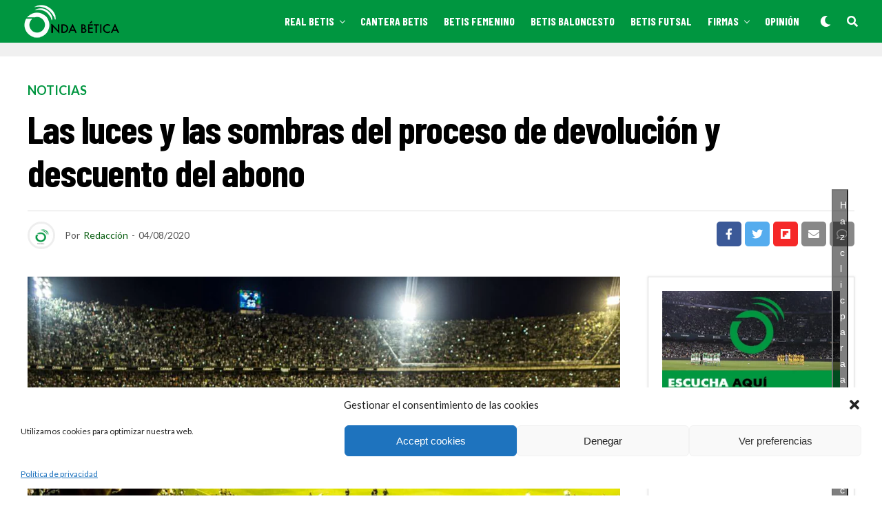

--- FILE ---
content_type: text/html; charset=UTF-8
request_url: https://ondabetica.es/real-betis/1318/luces-sombras-proceso-devolucion-descuento-abono/
body_size: 34910
content:
<!DOCTYPE html>
<html lang="es">
<head>
<!-- Adsense code -->
<script type="text/plain" data-service="general" data-category="marketing" data-ad-client="ca-pub-1193931462641236" async data-cmplz-src="https://pagead2.googlesyndication.com/pagead/js/adsbygoogle.js"></script>
<!-- Global site tag (gtag.js) - Google Analytics -->
<script async src="https://www.googletagmanager.com/gtag/js?id=UA-83705373-1"></script>
<script>
  window.dataLayer = window.dataLayer || [];
  function gtag(){dataLayer.push(arguments);}
  gtag('js', new Date());

  gtag('config', 'UA-83705373-1');
</script>
<meta charset="UTF-8" >
<meta name="viewport" id="viewport" content="width=device-width, initial-scale=1.0, maximum-scale=1.0, minimum-scale=1.0, user-scalable=no" />
<meta name='robots' content='index, follow, max-image-preview:large, max-snippet:-1, max-video-preview:-1' />
	<style>img:is([sizes="auto" i], [sizes^="auto," i]) { contain-intrinsic-size: 3000px 1500px }</style>
	
	<!-- This site is optimized with the Yoast SEO plugin v21.9.1 - https://yoast.com/wordpress/plugins/seo/ -->
	<title>Noticias Betis| Luces y sombras en el abono | LaLiga 19/20</title>
	<meta name="description" content="El Real Betis ha abierto el proceso de devolución del abono de la pasada temporada, no sin las quejas de muchos abonados." />
	<link rel="canonical" href="https://ondabetica.es/real-betis/1318/luces-sombras-proceso-devolucion-descuento-abono/" />
	<meta property="og:locale" content="es_ES" />
	<meta property="og:type" content="article" />
	<meta property="og:title" content="Noticias Betis| Luces y sombras en el abono | LaLiga 19/20" />
	<meta property="og:description" content="El Real Betis ha abierto el proceso de devolución del abono de la pasada temporada, no sin las quejas de muchos abonados." />
	<meta property="og:url" content="https://ondabetica.es/real-betis/1318/luces-sombras-proceso-devolucion-descuento-abono/" />
	<meta property="og:site_name" content="Onda Bética" />
	<meta property="article:publisher" content="https://www.facebook.com/Ondabetica.es/" />
	<meta property="article:published_time" content="2020-08-04T13:40:08+00:00" />
	<meta property="article:modified_time" content="2020-08-04T13:40:10+00:00" />
	<meta property="og:image" content="https://ondabetica.es/wp-content/uploads/2020/05/aficion-betis.jpeg" />
	<meta property="og:image:width" content="1200" />
	<meta property="og:image:height" content="800" />
	<meta property="og:image:type" content="image/jpeg" />
	<meta name="author" content="Redacción" />
	<meta name="twitter:card" content="summary_large_image" />
	<meta name="twitter:creator" content="@OndaBetica" />
	<meta name="twitter:site" content="@OndaBetica" />
	<meta name="twitter:label1" content="Escrito por" />
	<meta name="twitter:data1" content="Redacción" />
	<meta name="twitter:label2" content="Tiempo de lectura" />
	<meta name="twitter:data2" content="2 minutos" />
	<script type="application/ld+json" class="yoast-schema-graph">{"@context":"https://schema.org","@graph":[{"@type":"Article","@id":"https://ondabetica.es/real-betis/1318/luces-sombras-proceso-devolucion-descuento-abono/#article","isPartOf":{"@id":"https://ondabetica.es/real-betis/1318/luces-sombras-proceso-devolucion-descuento-abono/"},"author":{"name":"Redacción","@id":"https://ondabetica.es/#/schema/person/04131b7a7e03a7a5fbef9cb08bb37b01"},"headline":"Las luces y las sombras del proceso de devolución y descuento del abono","datePublished":"2020-08-04T13:40:08+00:00","dateModified":"2020-08-04T13:40:10+00:00","mainEntityOfPage":{"@id":"https://ondabetica.es/real-betis/1318/luces-sombras-proceso-devolucion-descuento-abono/"},"wordCount":423,"commentCount":0,"publisher":{"@id":"https://ondabetica.es/#organization"},"image":{"@id":"https://ondabetica.es/real-betis/1318/luces-sombras-proceso-devolucion-descuento-abono/#primaryimage"},"thumbnailUrl":"https://ondabetica.es/wp-content/uploads/2020/05/aficion-betis.jpeg","keywords":["Campaña de abonados","covid19","devolución","Portada","Real Betis"],"articleSection":["Noticias","Real Betis"],"inLanguage":"es","potentialAction":[{"@type":"CommentAction","name":"Comment","target":["https://ondabetica.es/real-betis/1318/luces-sombras-proceso-devolucion-descuento-abono/#respond"]}]},{"@type":"WebPage","@id":"https://ondabetica.es/real-betis/1318/luces-sombras-proceso-devolucion-descuento-abono/","url":"https://ondabetica.es/real-betis/1318/luces-sombras-proceso-devolucion-descuento-abono/","name":"Noticias Betis| Luces y sombras en el abono | LaLiga 19/20","isPartOf":{"@id":"https://ondabetica.es/#website"},"primaryImageOfPage":{"@id":"https://ondabetica.es/real-betis/1318/luces-sombras-proceso-devolucion-descuento-abono/#primaryimage"},"image":{"@id":"https://ondabetica.es/real-betis/1318/luces-sombras-proceso-devolucion-descuento-abono/#primaryimage"},"thumbnailUrl":"https://ondabetica.es/wp-content/uploads/2020/05/aficion-betis.jpeg","datePublished":"2020-08-04T13:40:08+00:00","dateModified":"2020-08-04T13:40:10+00:00","description":"El Real Betis ha abierto el proceso de devolución del abono de la pasada temporada, no sin las quejas de muchos abonados.","breadcrumb":{"@id":"https://ondabetica.es/real-betis/1318/luces-sombras-proceso-devolucion-descuento-abono/#breadcrumb"},"inLanguage":"es","potentialAction":[{"@type":"ReadAction","target":["https://ondabetica.es/real-betis/1318/luces-sombras-proceso-devolucion-descuento-abono/"]}]},{"@type":"ImageObject","inLanguage":"es","@id":"https://ondabetica.es/real-betis/1318/luces-sombras-proceso-devolucion-descuento-abono/#primaryimage","url":"https://ondabetica.es/wp-content/uploads/2020/05/aficion-betis.jpeg","contentUrl":"https://ondabetica.es/wp-content/uploads/2020/05/aficion-betis.jpeg","width":1200,"height":800,"caption":"La afición del Betis, dividida, en el Estadio Benito Villamarín."},{"@type":"BreadcrumbList","@id":"https://ondabetica.es/real-betis/1318/luces-sombras-proceso-devolucion-descuento-abono/#breadcrumb","itemListElement":[{"@type":"ListItem","position":1,"name":"Portada","item":"https://ondabetica.es/"},{"@type":"ListItem","position":2,"name":"Las luces y las sombras del proceso de devolución y descuento del abono"}]},{"@type":"WebSite","@id":"https://ondabetica.es/#website","url":"https://ondabetica.es/","name":"Onda Bética","description":"Noticias y fichajes del Real Betis. Noticias y opinión del Betis, Betis Baloncesto y Betis Femenino","publisher":{"@id":"https://ondabetica.es/#organization"},"potentialAction":[{"@type":"SearchAction","target":{"@type":"EntryPoint","urlTemplate":"https://ondabetica.es/?s={search_term_string}"},"query-input":"required name=search_term_string"}],"inLanguage":"es"},{"@type":"Organization","@id":"https://ondabetica.es/#organization","name":"Onda Bética","url":"https://ondabetica.es/","logo":{"@type":"ImageObject","inLanguage":"es","@id":"https://ondabetica.es/#/schema/logo/image/","url":"http://ondabetica.es/wp-content/uploads/2020/05/cropped-favicon_ob.png","contentUrl":"http://ondabetica.es/wp-content/uploads/2020/05/cropped-favicon_ob.png","width":512,"height":512,"caption":"Onda Bética"},"image":{"@id":"https://ondabetica.es/#/schema/logo/image/"},"sameAs":["https://www.facebook.com/Ondabetica.es/","https://twitter.com/OndaBetica","https://www.instagram.com/ondabetica/"]},{"@type":"Person","@id":"https://ondabetica.es/#/schema/person/04131b7a7e03a7a5fbef9cb08bb37b01","name":"Redacción","image":{"@type":"ImageObject","inLanguage":"es","@id":"https://ondabetica.es/#/schema/person/image/","url":"https://secure.gravatar.com/avatar/73d6aeff8245ba20f17da3cddba9037142a99bc40754bb5fe123cd1719515823?s=96&d=retro&r=g","contentUrl":"https://secure.gravatar.com/avatar/73d6aeff8245ba20f17da3cddba9037142a99bc40754bb5fe123cd1719515823?s=96&d=retro&r=g","caption":"Redacción"},"sameAs":["http://ondabetica.es"],"url":"https://ondabetica.es/author/redaccionob/"}]}</script>
	<!-- / Yoast SEO plugin. -->


<link rel='dns-prefetch' href='//www.googletagmanager.com' />
<link rel='dns-prefetch' href='//ajax.googleapis.com' />
<link rel='dns-prefetch' href='//use.fontawesome.com' />
<link rel='dns-prefetch' href='//fonts.googleapis.com' />
<link rel='dns-prefetch' href='//pagead2.googlesyndication.com' />
<link rel="alternate" type="application/rss+xml" title="Onda Bética &raquo; Feed" href="https://ondabetica.es/feed/" />
<link rel="alternate" type="application/rss+xml" title="Onda Bética &raquo; Feed de los comentarios" href="https://ondabetica.es/comments/feed/" />
<link rel="alternate" type="application/rss+xml" title="Onda Bética &raquo; Comentario Las luces y las sombras del proceso de devolución y descuento del abono del feed" href="https://ondabetica.es/real-betis/1318/luces-sombras-proceso-devolucion-descuento-abono/feed/" />
		<!-- This site uses the Google Analytics by ExactMetrics plugin v7.23.1 - Using Analytics tracking - https://www.exactmetrics.com/ -->
							<script src="//www.googletagmanager.com/gtag/js?id=G-H6NZWZ1LFF"  data-cfasync="false" data-wpfc-render="false" type="text/javascript" async></script>
			<script data-cfasync="false" data-wpfc-render="false" type="text/javascript">
				var em_version = '7.23.1';
				var em_track_user = true;
				var em_no_track_reason = '';
				
								var disableStrs = [
										'ga-disable-G-H6NZWZ1LFF',
									];

				/* Function to detect opted out users */
				function __gtagTrackerIsOptedOut() {
					for (var index = 0; index < disableStrs.length; index++) {
						if (document.cookie.indexOf(disableStrs[index] + '=true') > -1) {
							return true;
						}
					}

					return false;
				}

				/* Disable tracking if the opt-out cookie exists. */
				if (__gtagTrackerIsOptedOut()) {
					for (var index = 0; index < disableStrs.length; index++) {
						window[disableStrs[index]] = true;
					}
				}

				/* Opt-out function */
				function __gtagTrackerOptout() {
					for (var index = 0; index < disableStrs.length; index++) {
						document.cookie = disableStrs[index] + '=true; expires=Thu, 31 Dec 2099 23:59:59 UTC; path=/';
						window[disableStrs[index]] = true;
					}
				}

				if ('undefined' === typeof gaOptout) {
					function gaOptout() {
						__gtagTrackerOptout();
					}
				}
								window.dataLayer = window.dataLayer || [];

				window.ExactMetricsDualTracker = {
					helpers: {},
					trackers: {},
				};
				if (em_track_user) {
					function __gtagDataLayer() {
						dataLayer.push(arguments);
					}

					function __gtagTracker(type, name, parameters) {
						if (!parameters) {
							parameters = {};
						}

						if (parameters.send_to) {
							__gtagDataLayer.apply(null, arguments);
							return;
						}

						if (type === 'event') {
														parameters.send_to = exactmetrics_frontend.v4_id;
							var hookName = name;
							if (typeof parameters['event_category'] !== 'undefined') {
								hookName = parameters['event_category'] + ':' + name;
							}

							if (typeof ExactMetricsDualTracker.trackers[hookName] !== 'undefined') {
								ExactMetricsDualTracker.trackers[hookName](parameters);
							} else {
								__gtagDataLayer('event', name, parameters);
							}
							
						} else {
							__gtagDataLayer.apply(null, arguments);
						}
					}

					__gtagTracker('js', new Date());
					__gtagTracker('set', {
						'developer_id.dNDMyYj': true,
											});
										__gtagTracker('config', 'G-H6NZWZ1LFF', {"forceSSL":"true","link_attribution":"true"} );
															window.gtag = __gtagTracker;										(function () {
						/* https://developers.google.com/analytics/devguides/collection/analyticsjs/ */
						/* ga and __gaTracker compatibility shim. */
						var noopfn = function () {
							return null;
						};
						var newtracker = function () {
							return new Tracker();
						};
						var Tracker = function () {
							return null;
						};
						var p = Tracker.prototype;
						p.get = noopfn;
						p.set = noopfn;
						p.send = function () {
							var args = Array.prototype.slice.call(arguments);
							args.unshift('send');
							__gaTracker.apply(null, args);
						};
						var __gaTracker = function () {
							var len = arguments.length;
							if (len === 0) {
								return;
							}
							var f = arguments[len - 1];
							if (typeof f !== 'object' || f === null || typeof f.hitCallback !== 'function') {
								if ('send' === arguments[0]) {
									var hitConverted, hitObject = false, action;
									if ('event' === arguments[1]) {
										if ('undefined' !== typeof arguments[3]) {
											hitObject = {
												'eventAction': arguments[3],
												'eventCategory': arguments[2],
												'eventLabel': arguments[4],
												'value': arguments[5] ? arguments[5] : 1,
											}
										}
									}
									if ('pageview' === arguments[1]) {
										if ('undefined' !== typeof arguments[2]) {
											hitObject = {
												'eventAction': 'page_view',
												'page_path': arguments[2],
											}
										}
									}
									if (typeof arguments[2] === 'object') {
										hitObject = arguments[2];
									}
									if (typeof arguments[5] === 'object') {
										Object.assign(hitObject, arguments[5]);
									}
									if ('undefined' !== typeof arguments[1].hitType) {
										hitObject = arguments[1];
										if ('pageview' === hitObject.hitType) {
											hitObject.eventAction = 'page_view';
										}
									}
									if (hitObject) {
										action = 'timing' === arguments[1].hitType ? 'timing_complete' : hitObject.eventAction;
										hitConverted = mapArgs(hitObject);
										__gtagTracker('event', action, hitConverted);
									}
								}
								return;
							}

							function mapArgs(args) {
								var arg, hit = {};
								var gaMap = {
									'eventCategory': 'event_category',
									'eventAction': 'event_action',
									'eventLabel': 'event_label',
									'eventValue': 'event_value',
									'nonInteraction': 'non_interaction',
									'timingCategory': 'event_category',
									'timingVar': 'name',
									'timingValue': 'value',
									'timingLabel': 'event_label',
									'page': 'page_path',
									'location': 'page_location',
									'title': 'page_title',
									'referrer' : 'page_referrer',
								};
								for (arg in args) {
																		if (!(!args.hasOwnProperty(arg) || !gaMap.hasOwnProperty(arg))) {
										hit[gaMap[arg]] = args[arg];
									} else {
										hit[arg] = args[arg];
									}
								}
								return hit;
							}

							try {
								f.hitCallback();
							} catch (ex) {
							}
						};
						__gaTracker.create = newtracker;
						__gaTracker.getByName = newtracker;
						__gaTracker.getAll = function () {
							return [];
						};
						__gaTracker.remove = noopfn;
						__gaTracker.loaded = true;
						window['__gaTracker'] = __gaTracker;
					})();
									} else {
										console.log("");
					(function () {
						function __gtagTracker() {
							return null;
						}

						window['__gtagTracker'] = __gtagTracker;
						window['gtag'] = __gtagTracker;
					})();
									}
			</script>
				<!-- / Google Analytics by ExactMetrics -->
		<script type="text/javascript">
/* <![CDATA[ */
window._wpemojiSettings = {"baseUrl":"https:\/\/s.w.org\/images\/core\/emoji\/16.0.1\/72x72\/","ext":".png","svgUrl":"https:\/\/s.w.org\/images\/core\/emoji\/16.0.1\/svg\/","svgExt":".svg","source":{"concatemoji":"https:\/\/ondabetica.es\/wp-includes\/js\/wp-emoji-release.min.js?ver=6.8.3"}};
/*! This file is auto-generated */
!function(s,n){var o,i,e;function c(e){try{var t={supportTests:e,timestamp:(new Date).valueOf()};sessionStorage.setItem(o,JSON.stringify(t))}catch(e){}}function p(e,t,n){e.clearRect(0,0,e.canvas.width,e.canvas.height),e.fillText(t,0,0);var t=new Uint32Array(e.getImageData(0,0,e.canvas.width,e.canvas.height).data),a=(e.clearRect(0,0,e.canvas.width,e.canvas.height),e.fillText(n,0,0),new Uint32Array(e.getImageData(0,0,e.canvas.width,e.canvas.height).data));return t.every(function(e,t){return e===a[t]})}function u(e,t){e.clearRect(0,0,e.canvas.width,e.canvas.height),e.fillText(t,0,0);for(var n=e.getImageData(16,16,1,1),a=0;a<n.data.length;a++)if(0!==n.data[a])return!1;return!0}function f(e,t,n,a){switch(t){case"flag":return n(e,"\ud83c\udff3\ufe0f\u200d\u26a7\ufe0f","\ud83c\udff3\ufe0f\u200b\u26a7\ufe0f")?!1:!n(e,"\ud83c\udde8\ud83c\uddf6","\ud83c\udde8\u200b\ud83c\uddf6")&&!n(e,"\ud83c\udff4\udb40\udc67\udb40\udc62\udb40\udc65\udb40\udc6e\udb40\udc67\udb40\udc7f","\ud83c\udff4\u200b\udb40\udc67\u200b\udb40\udc62\u200b\udb40\udc65\u200b\udb40\udc6e\u200b\udb40\udc67\u200b\udb40\udc7f");case"emoji":return!a(e,"\ud83e\udedf")}return!1}function g(e,t,n,a){var r="undefined"!=typeof WorkerGlobalScope&&self instanceof WorkerGlobalScope?new OffscreenCanvas(300,150):s.createElement("canvas"),o=r.getContext("2d",{willReadFrequently:!0}),i=(o.textBaseline="top",o.font="600 32px Arial",{});return e.forEach(function(e){i[e]=t(o,e,n,a)}),i}function t(e){var t=s.createElement("script");t.src=e,t.defer=!0,s.head.appendChild(t)}"undefined"!=typeof Promise&&(o="wpEmojiSettingsSupports",i=["flag","emoji"],n.supports={everything:!0,everythingExceptFlag:!0},e=new Promise(function(e){s.addEventListener("DOMContentLoaded",e,{once:!0})}),new Promise(function(t){var n=function(){try{var e=JSON.parse(sessionStorage.getItem(o));if("object"==typeof e&&"number"==typeof e.timestamp&&(new Date).valueOf()<e.timestamp+604800&&"object"==typeof e.supportTests)return e.supportTests}catch(e){}return null}();if(!n){if("undefined"!=typeof Worker&&"undefined"!=typeof OffscreenCanvas&&"undefined"!=typeof URL&&URL.createObjectURL&&"undefined"!=typeof Blob)try{var e="postMessage("+g.toString()+"("+[JSON.stringify(i),f.toString(),p.toString(),u.toString()].join(",")+"));",a=new Blob([e],{type:"text/javascript"}),r=new Worker(URL.createObjectURL(a),{name:"wpTestEmojiSupports"});return void(r.onmessage=function(e){c(n=e.data),r.terminate(),t(n)})}catch(e){}c(n=g(i,f,p,u))}t(n)}).then(function(e){for(var t in e)n.supports[t]=e[t],n.supports.everything=n.supports.everything&&n.supports[t],"flag"!==t&&(n.supports.everythingExceptFlag=n.supports.everythingExceptFlag&&n.supports[t]);n.supports.everythingExceptFlag=n.supports.everythingExceptFlag&&!n.supports.flag,n.DOMReady=!1,n.readyCallback=function(){n.DOMReady=!0}}).then(function(){return e}).then(function(){var e;n.supports.everything||(n.readyCallback(),(e=n.source||{}).concatemoji?t(e.concatemoji):e.wpemoji&&e.twemoji&&(t(e.twemoji),t(e.wpemoji)))}))}((window,document),window._wpemojiSettings);
/* ]]> */
</script>

<style id='wp-emoji-styles-inline-css' type='text/css'>

	img.wp-smiley, img.emoji {
		display: inline !important;
		border: none !important;
		box-shadow: none !important;
		height: 1em !important;
		width: 1em !important;
		margin: 0 0.07em !important;
		vertical-align: -0.1em !important;
		background: none !important;
		padding: 0 !important;
	}
</style>
<link rel='stylesheet' id='wp-block-library-css' href='https://ondabetica.es/wp-includes/css/dist/block-library/style.min.css?ver=6.8.3' type='text/css' media='all' />
<style id='classic-theme-styles-inline-css' type='text/css'>
/*! This file is auto-generated */
.wp-block-button__link{color:#fff;background-color:#32373c;border-radius:9999px;box-shadow:none;text-decoration:none;padding:calc(.667em + 2px) calc(1.333em + 2px);font-size:1.125em}.wp-block-file__button{background:#32373c;color:#fff;text-decoration:none}
</style>
<style id='global-styles-inline-css' type='text/css'>
:root{--wp--preset--aspect-ratio--square: 1;--wp--preset--aspect-ratio--4-3: 4/3;--wp--preset--aspect-ratio--3-4: 3/4;--wp--preset--aspect-ratio--3-2: 3/2;--wp--preset--aspect-ratio--2-3: 2/3;--wp--preset--aspect-ratio--16-9: 16/9;--wp--preset--aspect-ratio--9-16: 9/16;--wp--preset--color--black: #000000;--wp--preset--color--cyan-bluish-gray: #abb8c3;--wp--preset--color--white: #ffffff;--wp--preset--color--pale-pink: #f78da7;--wp--preset--color--vivid-red: #cf2e2e;--wp--preset--color--luminous-vivid-orange: #ff6900;--wp--preset--color--luminous-vivid-amber: #fcb900;--wp--preset--color--light-green-cyan: #7bdcb5;--wp--preset--color--vivid-green-cyan: #00d084;--wp--preset--color--pale-cyan-blue: #8ed1fc;--wp--preset--color--vivid-cyan-blue: #0693e3;--wp--preset--color--vivid-purple: #9b51e0;--wp--preset--color--: #444;--wp--preset--gradient--vivid-cyan-blue-to-vivid-purple: linear-gradient(135deg,rgba(6,147,227,1) 0%,rgb(155,81,224) 100%);--wp--preset--gradient--light-green-cyan-to-vivid-green-cyan: linear-gradient(135deg,rgb(122,220,180) 0%,rgb(0,208,130) 100%);--wp--preset--gradient--luminous-vivid-amber-to-luminous-vivid-orange: linear-gradient(135deg,rgba(252,185,0,1) 0%,rgba(255,105,0,1) 100%);--wp--preset--gradient--luminous-vivid-orange-to-vivid-red: linear-gradient(135deg,rgba(255,105,0,1) 0%,rgb(207,46,46) 100%);--wp--preset--gradient--very-light-gray-to-cyan-bluish-gray: linear-gradient(135deg,rgb(238,238,238) 0%,rgb(169,184,195) 100%);--wp--preset--gradient--cool-to-warm-spectrum: linear-gradient(135deg,rgb(74,234,220) 0%,rgb(151,120,209) 20%,rgb(207,42,186) 40%,rgb(238,44,130) 60%,rgb(251,105,98) 80%,rgb(254,248,76) 100%);--wp--preset--gradient--blush-light-purple: linear-gradient(135deg,rgb(255,206,236) 0%,rgb(152,150,240) 100%);--wp--preset--gradient--blush-bordeaux: linear-gradient(135deg,rgb(254,205,165) 0%,rgb(254,45,45) 50%,rgb(107,0,62) 100%);--wp--preset--gradient--luminous-dusk: linear-gradient(135deg,rgb(255,203,112) 0%,rgb(199,81,192) 50%,rgb(65,88,208) 100%);--wp--preset--gradient--pale-ocean: linear-gradient(135deg,rgb(255,245,203) 0%,rgb(182,227,212) 50%,rgb(51,167,181) 100%);--wp--preset--gradient--electric-grass: linear-gradient(135deg,rgb(202,248,128) 0%,rgb(113,206,126) 100%);--wp--preset--gradient--midnight: linear-gradient(135deg,rgb(2,3,129) 0%,rgb(40,116,252) 100%);--wp--preset--font-size--small: 13px;--wp--preset--font-size--medium: 20px;--wp--preset--font-size--large: 36px;--wp--preset--font-size--x-large: 42px;--wp--preset--spacing--20: 0.44rem;--wp--preset--spacing--30: 0.67rem;--wp--preset--spacing--40: 1rem;--wp--preset--spacing--50: 1.5rem;--wp--preset--spacing--60: 2.25rem;--wp--preset--spacing--70: 3.38rem;--wp--preset--spacing--80: 5.06rem;--wp--preset--shadow--natural: 6px 6px 9px rgba(0, 0, 0, 0.2);--wp--preset--shadow--deep: 12px 12px 50px rgba(0, 0, 0, 0.4);--wp--preset--shadow--sharp: 6px 6px 0px rgba(0, 0, 0, 0.2);--wp--preset--shadow--outlined: 6px 6px 0px -3px rgba(255, 255, 255, 1), 6px 6px rgba(0, 0, 0, 1);--wp--preset--shadow--crisp: 6px 6px 0px rgba(0, 0, 0, 1);}:where(.is-layout-flex){gap: 0.5em;}:where(.is-layout-grid){gap: 0.5em;}body .is-layout-flex{display: flex;}.is-layout-flex{flex-wrap: wrap;align-items: center;}.is-layout-flex > :is(*, div){margin: 0;}body .is-layout-grid{display: grid;}.is-layout-grid > :is(*, div){margin: 0;}:where(.wp-block-columns.is-layout-flex){gap: 2em;}:where(.wp-block-columns.is-layout-grid){gap: 2em;}:where(.wp-block-post-template.is-layout-flex){gap: 1.25em;}:where(.wp-block-post-template.is-layout-grid){gap: 1.25em;}.has-black-color{color: var(--wp--preset--color--black) !important;}.has-cyan-bluish-gray-color{color: var(--wp--preset--color--cyan-bluish-gray) !important;}.has-white-color{color: var(--wp--preset--color--white) !important;}.has-pale-pink-color{color: var(--wp--preset--color--pale-pink) !important;}.has-vivid-red-color{color: var(--wp--preset--color--vivid-red) !important;}.has-luminous-vivid-orange-color{color: var(--wp--preset--color--luminous-vivid-orange) !important;}.has-luminous-vivid-amber-color{color: var(--wp--preset--color--luminous-vivid-amber) !important;}.has-light-green-cyan-color{color: var(--wp--preset--color--light-green-cyan) !important;}.has-vivid-green-cyan-color{color: var(--wp--preset--color--vivid-green-cyan) !important;}.has-pale-cyan-blue-color{color: var(--wp--preset--color--pale-cyan-blue) !important;}.has-vivid-cyan-blue-color{color: var(--wp--preset--color--vivid-cyan-blue) !important;}.has-vivid-purple-color{color: var(--wp--preset--color--vivid-purple) !important;}.has-black-background-color{background-color: var(--wp--preset--color--black) !important;}.has-cyan-bluish-gray-background-color{background-color: var(--wp--preset--color--cyan-bluish-gray) !important;}.has-white-background-color{background-color: var(--wp--preset--color--white) !important;}.has-pale-pink-background-color{background-color: var(--wp--preset--color--pale-pink) !important;}.has-vivid-red-background-color{background-color: var(--wp--preset--color--vivid-red) !important;}.has-luminous-vivid-orange-background-color{background-color: var(--wp--preset--color--luminous-vivid-orange) !important;}.has-luminous-vivid-amber-background-color{background-color: var(--wp--preset--color--luminous-vivid-amber) !important;}.has-light-green-cyan-background-color{background-color: var(--wp--preset--color--light-green-cyan) !important;}.has-vivid-green-cyan-background-color{background-color: var(--wp--preset--color--vivid-green-cyan) !important;}.has-pale-cyan-blue-background-color{background-color: var(--wp--preset--color--pale-cyan-blue) !important;}.has-vivid-cyan-blue-background-color{background-color: var(--wp--preset--color--vivid-cyan-blue) !important;}.has-vivid-purple-background-color{background-color: var(--wp--preset--color--vivid-purple) !important;}.has-black-border-color{border-color: var(--wp--preset--color--black) !important;}.has-cyan-bluish-gray-border-color{border-color: var(--wp--preset--color--cyan-bluish-gray) !important;}.has-white-border-color{border-color: var(--wp--preset--color--white) !important;}.has-pale-pink-border-color{border-color: var(--wp--preset--color--pale-pink) !important;}.has-vivid-red-border-color{border-color: var(--wp--preset--color--vivid-red) !important;}.has-luminous-vivid-orange-border-color{border-color: var(--wp--preset--color--luminous-vivid-orange) !important;}.has-luminous-vivid-amber-border-color{border-color: var(--wp--preset--color--luminous-vivid-amber) !important;}.has-light-green-cyan-border-color{border-color: var(--wp--preset--color--light-green-cyan) !important;}.has-vivid-green-cyan-border-color{border-color: var(--wp--preset--color--vivid-green-cyan) !important;}.has-pale-cyan-blue-border-color{border-color: var(--wp--preset--color--pale-cyan-blue) !important;}.has-vivid-cyan-blue-border-color{border-color: var(--wp--preset--color--vivid-cyan-blue) !important;}.has-vivid-purple-border-color{border-color: var(--wp--preset--color--vivid-purple) !important;}.has-vivid-cyan-blue-to-vivid-purple-gradient-background{background: var(--wp--preset--gradient--vivid-cyan-blue-to-vivid-purple) !important;}.has-light-green-cyan-to-vivid-green-cyan-gradient-background{background: var(--wp--preset--gradient--light-green-cyan-to-vivid-green-cyan) !important;}.has-luminous-vivid-amber-to-luminous-vivid-orange-gradient-background{background: var(--wp--preset--gradient--luminous-vivid-amber-to-luminous-vivid-orange) !important;}.has-luminous-vivid-orange-to-vivid-red-gradient-background{background: var(--wp--preset--gradient--luminous-vivid-orange-to-vivid-red) !important;}.has-very-light-gray-to-cyan-bluish-gray-gradient-background{background: var(--wp--preset--gradient--very-light-gray-to-cyan-bluish-gray) !important;}.has-cool-to-warm-spectrum-gradient-background{background: var(--wp--preset--gradient--cool-to-warm-spectrum) !important;}.has-blush-light-purple-gradient-background{background: var(--wp--preset--gradient--blush-light-purple) !important;}.has-blush-bordeaux-gradient-background{background: var(--wp--preset--gradient--blush-bordeaux) !important;}.has-luminous-dusk-gradient-background{background: var(--wp--preset--gradient--luminous-dusk) !important;}.has-pale-ocean-gradient-background{background: var(--wp--preset--gradient--pale-ocean) !important;}.has-electric-grass-gradient-background{background: var(--wp--preset--gradient--electric-grass) !important;}.has-midnight-gradient-background{background: var(--wp--preset--gradient--midnight) !important;}.has-small-font-size{font-size: var(--wp--preset--font-size--small) !important;}.has-medium-font-size{font-size: var(--wp--preset--font-size--medium) !important;}.has-large-font-size{font-size: var(--wp--preset--font-size--large) !important;}.has-x-large-font-size{font-size: var(--wp--preset--font-size--x-large) !important;}
:where(.wp-block-post-template.is-layout-flex){gap: 1.25em;}:where(.wp-block-post-template.is-layout-grid){gap: 1.25em;}
:where(.wp-block-columns.is-layout-flex){gap: 2em;}:where(.wp-block-columns.is-layout-grid){gap: 2em;}
:root :where(.wp-block-pullquote){font-size: 1.5em;line-height: 1.6;}
</style>
<link rel='stylesheet' id='dashicons-css' href='https://ondabetica.es/wp-includes/css/dashicons.min.css?ver=6.8.3' type='text/css' media='all' />
<link rel='stylesheet' id='thickbox-css' href='https://ondabetica.es/wp-includes/js/thickbox/thickbox.css?ver=6.8.3' type='text/css' media='all' />
<link rel='stylesheet' id='ql-jquery-ui-css' href='//ajax.googleapis.com/ajax/libs/jqueryui/1.12.1/themes/smoothness/jquery-ui.css?ver=6.8.3' type='text/css' media='all' />
<link rel='stylesheet' id='cmplz-general-css' href='https://ondabetica.es/wp-content/plugins/complianz-gdpr/assets/css/cookieblocker.min.css?ver=6.5.6' type='text/css' media='all' />
<link rel='stylesheet' id='chld_thm_cfg_parent-css' href='https://ondabetica.es/wp-content/themes/zoxpress/style.css?ver=6.8.3' type='text/css' media='all' />
<link rel='stylesheet' id='zox-custom-style-css' href='https://ondabetica.es/wp-content/themes/zoxpress-child/style.css?ver=1.0.0.1589888382' type='text/css' media='all' />
<style id='zox-custom-style-inline-css' type='text/css'>


	a,
	a:visited,
	a:hover h2.zox-s-title1,
	a:hover h2.zox-s-title1-feat,
	a:hover h2.zox-s-title2,
	a:hover h2.zox-s-title3,
	.zox-post-body p a,
	h3.zox-post-cat a,
	.sp-template a,
	.sp-data-table a,
	span.zox-author-name a,
	a:hover h2.zox-authors-latest,
	span.zox-authors-name a:hover {
		color: #095e11;
	}

	.zox-s8 a:hover h2.zox-s-title1,
	.zox-s8 a:hover h2.zox-s-title1-feat,
	.zox-s8 a:hover h2.zox-s-title2,
	.zox-s8 a:hover h2.zox-s-title3 {
		box-shadow: 15px 0 0 #fff, -10px 0 0 #fff;
		color: #095e11;
	}

	.woocommerce-message:before,
	.woocommerce-info:before,
	.woocommerce-message:before,
	.woocommerce .star-rating span:before,
	span.zox-s-cat,
	h3.zox-post-cat a,
	.zox-s6 span.zox-s-cat,
	.zox-s8 span.zox-s-cat,
	.zox-widget-side-trend-wrap .zox-art-text:before {
		color: #009640;
	}

	.zox-widget-bgp,
	.zox-widget-bgp.zox-widget-txtw .zox-art-wrap,
	.zox-widget-bgp.zox-widget-txtw .zox-widget-featl-sub .zox-art-wrap,
	.zox-s4 .zox-widget-bgp span.zox-s-cat,
	.woocommerce span.onsale,
	.zox-s7 .zox-byline-wrap:before,
	.zox-s3 span.zox-s-cat,
	.zox-o1 span.zox-s-cat,
	.zox-s3 .zox-widget-side-trend-wrap .zox-art-text:before,
	.sp-table-caption,
	#zox-search-form #zox-search-submit,
	#zox-search-form2 #zox-search-submit2,
	.pagination .current,
	.pagination a:hover,
	.zox-o6 span.zox-s-cat {
		background: #009640;
	}

	.woocommerce .widget_price_filter .ui-slider .ui-slider-handle,
	.woocommerce #respond input#submit.alt,
	.woocommerce a.button.alt,
	.woocommerce button.button.alt,
	.woocommerce input.button.alt,
	.woocommerce #respond input#submit.alt:hover,
	.woocommerce a.button.alt:hover,
	.woocommerce button.button.alt:hover,
	.woocommerce input.button.alt:hover {
		background-color: #009640;
	}

	.woocommerce-error,
	.woocommerce-info,
	.woocommerce-message {
		border-top-color: #009640;
	}

	.zox-feat-ent1-left,
	.zox-ent1 .zox-side-widget {
		border-top: 2px solid #009640;
	}

	.zox-feat-ent3-main-wrap h2.zox-s-title2 {
		background-color: #009640;
		box-shadow: 15px 0 0 #009640, -10px 0 0 #009640;
	}

	.zox-widget-side-trend-wrap .zox-art-text:before,
	.pagination .current,
	.pagination a:hover {
		border: 1px solid #009640;
	}

	.zox-post-type {
		border: 3px solid #009640;
	}
	.zox-widget-featl-sub .zox-post-type {
		border: 2px solid #009640;
	}

	.zox-o3 h3.zox-s-cat {
		background: #275600;
	}

	.zox-widget-bgs,
	.zox-widget-bgs.zox-widget-txtw .zox-art-wrap,
	.zox-widget-bgs.zox-widget-txtw .zox-widget-featl-sub .zox-art-wrap,
	.zox-s4 .zox-widget-bgp span.zox-s-cat {
		background: #275600;
	}

	#zox-top-head-wrap {
		background: #009640;
	}

	span.zox-top-soc-but,
	.zox-top-nav-menu ul li a,
	span.zox-woo-cart-icon {
		color: #ffffff;
	}

	span.zox-woo-cart-num {
		background: #ffffff;
	}

	.zox-top-nav-menu ul li:hover a {
		color: #0a0a0a;
	}

	#zox-top-head-wrap,
	#zox-top-head,
	#zox-top-head-left,
	#zox-top-head-mid,
	#zox-top-head-right,
	.zox-top-nav-menu ul {
		height: 64px;
	}

	#zox-top-head-mid img {
		max-height: calc(64px - 20px);
	}

	.zox-top-nav-menu ul li a {
		font-size: 16px;
	}

	#zox-bot-head-wrap,
	#zox-bot-head-wrap.zox-trans-bot.zox-fix-up,
	#zox-fly-wrap,
	#zox-bot-head-wrap.zox-trans-bot:hover {
		background-color: #009640;
	}

	.zox-nav-menu ul li a,
	span.zox-nav-search-but,
	span.zox-night,
	.zox-trans-bot.zox-fix-up .zox-nav-menu ul li a,
	.zox-trans-bot.zox-fix-up span.zox-nav-search-but,
	nav.zox-fly-nav-menu ul li a,
	span.zox-fly-soc-head,
	ul.zox-fly-soc-list li a {
		color: #ffffff;
	}

	.zox-nav-menu ul li.menu-item-has-children a:after,
	.zox-nav-menu ul li.zox-mega-drop a:after {
		border-right: 1px solid #ffffff;
		border-bottom: 1px solid #ffffff;
	}

	.zox-fly-but-wrap span,
	.zox-trans-bot.zox-fix-up .zox-fly-but-wrap span,
	.zox-fly-but-wrap span {
		background: #ffffff;
	}

	.zox-nav-menu ul li:hover a,
	span.zox-nav-search-but:hover,
	span.zox-night:hover {
		color: #0a0a0a;
	}

	.zox-fly-but-wrap:hover span {
		background: #0a0a0a;
	}

	span.zox-widget-main-title {
		color: #111;
	}

	#zox-foot-wrap {
		background: #009640;
	}

	#zox-foot-wrap p {
		color: #ffffff;
	}

	#zox-foot-wrap a {
		color: #ffffff;
	}

	ul.zox-foot-soc-list li a {
		border: 1px solid #ffffff;
	}

	span.zox-widget-side-title {
		color: #111;
	}

	span.zox-post-main-title {
		color: #111;
	}

	.zox-top-nav-menu ul li a {
		padding-top: calc((64px - 16px) / 2);
		padding-bottom: calc((64px - 16px) / 2);
	}

	#zox-bot-head-wrap,
	.zox-bot-head-menu,
	#zox-bot-head,
	#zox-bot-head-left,
	#zox-bot-head-right,
	#zox-bot-head-mid,
	.zox-bot-head-logo,
	.zox-bot-head-logo-main,
	.zox-nav-menu,
	.zox-nav-menu ul {
		height: 62px;
	}

	.zox-nav-menu ul li ul.sub-menu,
	.zox-nav-menu ul li.menu-item-object-category .zox-mega-dropdown {
		top: 62px;
	}

	.zox-nav-menu ul li a {
		font-size: 16px;
	}

	.zox-nav-menu ul li a {
		padding-top: calc((62px - 16px) / 2);
		padding-bottom: calc((62px - 16px) / 2);
	}

	.zox-fix-up {
		top: -62px;
		-webkit-transform: translate3d(0,-62px,0) !important;
	   	   -moz-transform: translate3d(0,-62px,0) !important;
	    	-ms-transform: translate3d(0,-62px,0) !important;
	     	 -o-transform: translate3d(0,-62px,0) !important;
				transform: translate3d(0,-62px,0) !important;
	}

	.zox-fix {
		top: -62px;
		-webkit-transform: translate3d(0,62px,0) !important;
	   	   -moz-transform: translate3d(0,62px,0) !important;
	    	-ms-transform: translate3d(0,62px,0) !important;
	     	 -o-transform: translate3d(0,62px,0) !important;
				transform: translate3d(0,62px,0) !important;
	}

	.zox-fix-up .zox-nav-menu ul li a {
		padding-top: calc((60px - 16px) / 2);
		padding-bottom: calc((60px - 16px) / 2);
	}

	.zox-feat-ent1-grid,
	.zox-feat-ent2-bot,
	.zox-feat-net1-grid {
		grid-template-columns: auto 350px;
	}

	body,
	span.zox-s-cat,
	span.zox-ad-label,
	span.zox-post-excerpt p,
	.woocommerce ul.product_list_widget li a,
	.woocommerce ul.product_list_widget span.product-title,
	.woocommerce #reviews #comments ol.commentlist li .comment-text p.meta,
	.woocommerce div.product p.price,
	.woocommerce div.product p.price ins,
	.woocommerce div.product p.price del,
	.woocommerce ul.products li.product .price del,
	.woocommerce ul.products li.product .price ins,
	.woocommerce ul.products li.product .price,
	.woocommerce #respond input#submit,
	.woocommerce a.button,
	.woocommerce button.button,
	.woocommerce input.button,
	.woocommerce .widget_price_filter .price_slider_amount .button,
	.woocommerce span.onsale,
	.woocommerce-review-link,
	#woo-content p.woocommerce-result-count,
	.woocommerce div.product .woocommerce-tabs ul.tabs li a,
	.woocommerce .woocommerce-breadcrumb,
	.woocommerce #respond input#submit.alt,
	.woocommerce a.button.alt,
	.woocommerce button.button.alt,
	.woocommerce input.button.alt {
		font-family: 'Lato', sans-serif;
		font-weight: 400;
		text-transform: None;
	}

	#zox-woo-side-wrap span.zox-widget-side-title,
	span.zox-authors-name a,
	h1.zox-author-top-head {
		font-family: 'Lato', sans-serif;
	}

	p.zox-s-graph,
	.zox-post-body p,
	.zox-post-body blockquote p,
	#woo-content p,
	#zox-404 p,
	.zox-post-body ul li,
	.zox-post-body ol li {
		font-family: 'Lato', sans-serif;
		font-weight: 400;
		text-transform: None;
	}

	.zox-nav-menu ul li a,
	.zox-top-nav-menu ul li a,
	nav.zox-fly-nav-menu ul li a {
		font-family: 'Barlow Condensed', sans-serif;
		font-weight: 700;
		text-transform: Uppercase;
	}

	.zox-nav-menu ul li ul.zox-mega-list li a,
	.zox-nav-menu ul li ul.zox-mega-list li a p {
		font-family: 'Barlow Condensed', sans-serif;
	}

	h2.zox-s-title1,
	h2.zox-s-title1-feat,
	.woocommerce div.product .product_title,
	.woocommerce .related h2,
	#woo-content .summary p.price,
	.woocommerce div.product .woocommerce-tabs .panel h2,
	#zox-404 h1,
	h1.zox-post-title,
	.zox-widget-side-trend-wrap .zox-art-text:before {
		font-family: 'Barlow Condensed', sans-serif;
		font-weight: 700;
		text-transform: None;
	}

	span.zox-widget-main-title {
		font-family: 'Barlow Condensed', sans-serif;
		font-weight: 700;
		text-transform: Uppercase;
	}

	span.zox-widget-side-title {
		font-family: 'Barlow Condensed', sans-serif;
		font-weight: 700;
		text-transform: Uppercase;
	}

	span.zox-post-main-title {
		font-family: 'Barlow Condensed', sans-serif;
		font-weight: 700;
		text-transform: Uppercase;
	}

	h2.zox-s-title2,
	h2.zox-s-title3,
	span.zox-woo-cart-num,
	p.zox-search-p,
	.alp-related-posts .current .post-title,
	.alp-related-posts-wrapper .alp-related-post .post-title,
	.zox-widget-txtw span.zox-widget-main-title {
		font-family: 'Barlow Condensed', sans-serif;
		font-weight: 700;
		text-transform: None;
	}

	.zox-post-width {
		margin: 0 auto;
		max-width: calc(1200px + 60px);
	}


	

			.zox-head-width {
				margin: 0;
				max-width: none;
			}
			.zox-nav-menu ul li.zox-mega-drop .zox-mega-dropdown {
				left: calc(((100vw - 100%) /2) * -1);
			}
			@media screen and (min-width: 1601px) {
				.zox-head-width {
					max-width: 1600px;
				}
			}
				

			.zox-body-width,
			.zox-title-width,
			.zox-widget-feat-wrap.zox-o1 .zox-art-text-cont,
			.zox-widget-feat-wrap.zox-o4 .zox-art-text-cont,
			.zox-widget-feat-main.zox-o1 .zox-art-text-cont,
			.zox-widget-feat-main.zox-o4 .zox-art-text-cont {
				margin: 0;
				padding: 0 30px;
				max-width: none;
			}
			@media screen and (min-width: 1601px) {
				.zox-body-width,
				.zox-title-width {
					max-width: 1600px;
				}
			}
				

			#zox-bot-head-mid {
				display: grid;
				grid-column-gap: 20px;
				grid-template-columns: auto auto;
				justify-content: space-between;
				position: static;
			}
			.zox-bot-head-logo {
				position: relative;
					top: auto;
					left: auto;
			}
				

			@media screen and (min-width: 1024px) {
				#zox-bot-head-left {
					display: none;
				}
				#zox-bot-head {
					grid-template-columns: auto 60px;
				}
			}
			@media screen and (max-width: 1023px) {
				#zox-bot-head-left {
					display: grid;
				}
			}
				

			.zox-fix-up {
				-webkit-box-shadow: 0 0.5rem 1rem 0 rgba(21,21,30,0.08);
				   -moz-box-shadow: 0 0.5rem 1rem 0 rgba(21,21,30,0.08);
				    -ms-box-shadow: 0 0.5rem 1rem 0 rgba(21,21,30,0.08);
				     -o-box-shadow: 0 0.5rem 1rem 0 rgba(21,21,30,0.08);
						box-shadow: 0 0.5rem 1rem 0 rgba(21,21,30,0.08);
			}
				

			#zox-home-body-wrap {
				grid-template-columns: auto 350px;
				}
				

			.zox-post-body p a {
				color: #095e11;
			}
			.zox-post-body p a:hover {
				color: #095e11;
				box-shadow: inset 0 -1px 0 0 #fff, inset 0 -2px 0 0 #095e11;
			}
			

			.zox-widget-main-head {
				margin: 0 0 20px;
			}
			h4.zox-widget-main-title {
				border-bottom: 1px solid #ddd;
				position: relative;
				text-align: left;
			}
			span.zox-widget-main-title {
				color: #111;
				border-bottom: 3px solid #111;
				display: inline-block;
				font-size: 1.75rem;
				padding: 0 0 5px;
				position: relative;
					bottom: -1px;
				text-transform: uppercase;
			}
			

			h4.zox-widget-side-title {
				border-bottom: 2px solid #111;
				text-align: left;
			}
			span.zox-widget-side-title {
				background: #111;
				color: #fff;
				letter-spacing: -.02em;
				padding: 5px 10px 3px 10px;
				text-transform: uppercase;
			}
			#zox-woo-side-wrap span.zox-widget-side-title {
				font-size: .875rem;
			}
			

			.zox-post-main-head {
				margin: 0 0 15px;
				}
			h4.zox-post-main-title {
				border-top: 1px solid #ccc;
				margin: 0;
				position: relative;
				text-align: left;
			}
			.zox-net2 h4.zox-post-main-title:after {
				content: '';
				background: #111;
				position: absolute;
					left: 0;
					top: -1px;
				height: 8px;
				width: 100px;
			}
			span.zox-post-main-title {
				color: #111;
				float: left;
				font-size: 1.375rem;
				padding: 25px 0 0;
				width: 100%;
			}
			

		#zox-lead-top-wrap {
			position: relative;
			height: 0;
		}
		#zox-lead-top-in {
			clip: rect(0,auto,auto,0);
			overflow: hidden;
			position: absolute;
				left: 0;
				top: 0;
			z-index: 1;
			zoom: 1;
			width: 100%;
			height: 100%;
		}
		#zox-lead-top {
			position: fixed;
				top: 0;
				left: 0;
		}
		

		ul.zox-post-soc-list {
			display: grid;
			grid-gap: 5px;
			left: 5px;
		}
		ul.zox-post-soc-list li {
			background: #888;
			border: none;
			border-radius: 5px;
			-webkit-transition: none;
			   -moz-transition: none;
			    -ms-transition: none;
				 -o-transition: none;
					transition: none;
			width: 40px;
			height: 40px;
		}
		ul.zox-post-soc-stat-list li,
		ul.zox-alp-soc-list li {
			background: #888;
			border: none;
			border-radius: 5px;
			color: #fff;
			-webkit-transition: none;
			   -moz-transition: none;
			    -ms-transition: none;
				 -o-transition: none;
					transition: none;
		}
		ul.zox-post-soc-stat-list li:hover,
		ul.zox-alp-soc-list li:hover {
			background: #888;
			font-size: 18px;
		}
		ul.zox-post-soc-list li:hover,
		ul.zox-post-soc-list li.zox-post-soc-email:hover,
		ul.zox-post-soc-list li.zox-post-soc-com:hover {
			background: #888;
			font-size: 18px;
		}
		.zox-dark ul.zox-post-soc-stat-list li,
		.zox-dark ul.zox-alp-soc-list li,
		.zox-dark ul.zox-post-soc-stat-list li.zox-post-soc-fb,
		.zox-dark ul.zox-alp-soc-list li.zox-alp-soc-fb,
		.zox-dark ul.zox-post-soc-stat-list li.zox-post-soc-twit,
		.zox-dark ul.zox-alp-soc-list li.zox-alp-soc-twit,
		.zox-dark ul.zox-post-soc-stat-list li.zox-post-soc-flip,
		.zox-dark ul.zox-alp-soc-list li.zox-alp-soc-flip {
			background: #333;
		}
		ul.zox-post-soc-list li.zox-post-soc-fb,
		ul.zox-post-soc-stat-list li.zox-post-soc-fb,
		ul.zox-alp-soc-list li.zox-alp-soc-fb {
			background: #3b5998;
		}
		ul.zox-post-soc-list li.zox-post-soc-twit,
		ul.zox-post-soc-stat-list li.zox-post-soc-twit,
		ul.zox-alp-soc-list li.zox-alp-soc-twit {
			background: #55acee;
		}
		ul.zox-post-soc-list li.zox-post-soc-flip,
		ul.zox-post-soc-stat-list li.zox-post-soc-flip,
		ul.zox-alp-soc-list li.zox-alp-soc-flip {
			background: #f52828;
		}
		@media screen and (max-width: 1023px) {
			.zox-post-soc-scroll {
				height: 40px !important;
			}
			ul.zox-post-soc-list {
				display: inline;
				left: 0;
			}
			ul.zox-post-soc-list li {
				border-left: 1px solid #fff !important;
				border-radius: 0;
			}
		}
		


				

 	.zox-post-body p a {box-shadow: inset 0 -1px 0 0 #fff, inset 0 -2px 0 0 #095e11;}

.zox-post-body p a:hover {box-shadow: inset 0 -1px 0 0 #fff, inset 0 -2px 0 0 #000; color: #000}

.zox-post-body h2 {padding-top: 0.625rem; padding-bottom: 0.938rem;}

.zox-post-body h3 {padding-top: 0.313rem; padding-bottom: 0.938rem;}

.zox-post-body h4 {padding-top: 0.313rem; padding-bottom: 0.938rem;}

.zox-bot-head-logo {height: 60px;}

#comments span.zox-post-main-title {padding-bottom: 10px; padding-top: 10px; text-align: center;}

h2.zox-s-title1 {font-weight: 700;}

.zox-post-more span.zox-post-main-title {font-size: 3rem;}

div.zox-post-soc-scroll zox-post-soc-scroll-out {margin-top: 18.75rem;}

div#zox-bot-head-wrap.left.zoxrel.zox-fix-up.zox-fix {transform: translate3d(0,80px,0) !important;}

div.zox-bot-head-menu {padding: 0 0 0 0;}

div#zox-bot-head-wrap.left.zoxrel.zox-fix-up.zox-fix {box-shadow: 0 0.5rem 1rem 0 rgba(21,21,30,0.15);}

div#custom_html-5.widget_text.zox-side-widget.widget_custom_html {padding-bottom: 20px;}

div#custom_html-6.widget_text.zox-side-widget.widget_custom_html {padding-bottom: 20px;}

div#custom_html-8.widget_text.zox-side-widget.widget_custom_html {border: 1px solid #ddd; box-shadow: 0 0 3px 1px rgba(0,0,0,.06); padding-bottom: 20px;}

.html-leaderboard {text-align: left;}

.team-row-leaderboard {border-bottom: 1px solid #018f43; border-left: 2px solid #018F43; border-right: 2px solid #018F43;}

.headline-leaderboard {border: 2px solid #018F43; background-color: #018F43}

.team-row-leaderboard td {padding: 0.313rem 0 0.313rem 0.313rem;}

.team-row-leaderboard:hover {background-color: #b3ffd6;}

.headline-leaderboard th {padding: 0.313rem 0 0.313rem 0.313rem;}

.last-team-leaderboard {border-bottom: 2px solid #018F43;}

.betis-row-leaderboard {font-weight: bold; color: #018F43;}

.header-next-match {border: 2px solid #018F43; background-color: #018F43; padding: 0.313rem 0 0.313rem 0.313rem}

.team-next-match {font-weight: bold;}

{padding: 0.313rem 0 0.313rem 0.313rem}
		
</style>
<link rel='stylesheet' id='zox-reset-css' href='https://ondabetica.es/wp-content/themes/zoxpress/css/reset.css?ver=6.8.3' type='text/css' media='all' />
<link rel='stylesheet' id='zox-media-queries-css' href='https://ondabetica.es/wp-content/themes/zoxpress/css/media-queries.css?ver=6.8.3' type='text/css' media='all' />
<link rel='stylesheet' id='chld_thm_cfg_separate-css' href='https://ondabetica.es/wp-content/themes/zoxpress-child/ctc-style.css?ver=1.0.0.1589888382' type='text/css' media='all' />
<link rel='stylesheet' id='fontawesome-css' href='https://use.fontawesome.com/releases/v5.12.1/css/all.css?ver=6.8.3' type='text/css' media='all' />
<link rel='stylesheet' id='zox-fonts-css' href='//fonts.googleapis.com/css?family=Heebo%3A300%2C400%2C500%2C700%2C800%2C900%7CAlegreya%3A400%2C500%2C700%2C800%2C900%7CJosefin+Sans%3A300%2C400%2C600%2C700%7CLibre+Franklin%3A300%2C400%2C500%2C600%2C700%2C800%2C900%7CFrank+Ruhl+Libre%3A300%2C400%2C500%2C700%2C900%7CNunito+Sans%3A300%2C400%2C600%2C700%2C800%2C900%7CMontserrat%3A300%2C400%2C500%2C600%2C700%2C800%2C900%7CAnton%3A400%7CNoto+Serif%3A400%2C700%7CNunito%3A300%2C400%2C600%2C700%2C800%2C900%7CRajdhani%3A300%2C400%2C500%2C600%2C700%7CTitillium+Web%3A300%2C400%2C600%2C700%2C900%7CPT+Serif%3A400%2C400i%2C700%2C700i%7CAmiri%3A400%2C400i%2C700%2C700i%7COswald%3A300%2C400%2C500%2C600%2C700%7CRoboto+Mono%3A400%2C700%7CBarlow+Semi+Condensed%3A700%2C800%2C900%7CPoppins%3A300%2C400%2C500%2C600%2C700%2C800%2C900%7CRoboto+Condensed%3A300%2C400%2C700%7CRoboto%3A300%2C400%2C500%2C700%2C900%7CPT+Serif%3A400%2C700%7COpen+Sans+Condensed%3A300%2C700%7COpen+Sans%3A700%7CSource+Serif+Pro%3A400%2C600%2C700%7CIM+Fell+French+Canon%3A400%2C400i%7CLato%3A100%2C100i%2C200%2C+200i%2C300%2C300i%2C400%2C400i%2C500%2C500i%2C600%2C600i%2C700%2C700i%2C800%2C800i%2C900%2C900i%7CLato%3A100%2C100i%2C200%2C+200i%2C300%2C300i%2C400%2C400i%2C500%2C500i%2C600%2C600i%2C700%2C700i%2C800%2C800i%2C900%2C900i%7CBarlow+Condensed%3A100%2C100i%2C200%2C+200i%2C300%2C300i%2C400%2C400i%2C500%2C500i%2C600%2C600i%2C700%2C700i%2C800%2C800i%2C900%2C900i%7CBarlow+Condensed%3A100%2C100i%2C200%2C+200i%2C300%2C300i%2C400%2C400i%2C500%2C500i%2C600%2C600i%2C700%2C700i%2C800%2C800i%2C900%2C900i%7CBarlow+Condensed%3A100%2C100i%2C200%2C+200i%2C300%2C300i%2C400%2C400i%2C500%2C500i%2C600%2C600i%2C700%2C700i%2C800%2C800i%2C900%2C900i%7CBarlow+Condensed%3A100%2C100i%2C200%2C+200i%2C300%2C300i%2C400%2C400i%2C500%2C500i%2C600%2C600i%2C700%2C700i%2C800%2C800i%2C900%2C900i%7CBarlow+Condensed%3A100%2C100i%2C200%2C+200i%2C300%2C300i%2C400%2C400i%2C500%2C500i%2C600%2C600i%2C700%2C700i%2C800%2C800i%2C900%2C900i%26subset%3Dlatin%2Clatin-ext%2Ccyrillic%2Ccyrillic-ext%2Cgreek-ext%2Cgreek%2Cvietnamese' type='text/css' media='all' />
<link rel='stylesheet' id='elementor-frontend-css' href='https://ondabetica.es/wp-content/plugins/elementor/assets/css/frontend.min.css?ver=3.19.0' type='text/css' media='all' />
<link rel='stylesheet' id='eael-general-css' href='https://ondabetica.es/wp-content/plugins/essential-addons-for-elementor-lite/assets/front-end/css/view/general.min.css?ver=5.9.8' type='text/css' media='all' />
<script type="text/javascript" src="https://ondabetica.es/wp-content/plugins/google-analytics-dashboard-for-wp/assets/js/frontend-gtag.min.js?ver=7.23.1" id="exactmetrics-frontend-script-js"></script>
<script data-cfasync="false" data-wpfc-render="false" type="text/javascript" id='exactmetrics-frontend-script-js-extra'>/* <![CDATA[ */
var exactmetrics_frontend = {"js_events_tracking":"true","download_extensions":"doc,pdf,ppt,zip,xls,docx,pptx,xlsx","inbound_paths":"[{\"path\":\"\\\/go\\\/\",\"label\":\"affiliate\"},{\"path\":\"\\\/recommend\\\/\",\"label\":\"affiliate\"}]","home_url":"https:\/\/ondabetica.es","hash_tracking":"false","v4_id":"G-H6NZWZ1LFF"};/* ]]> */
</script>
<script type="text/javascript" src="https://ondabetica.es/wp-includes/js/jquery/jquery.min.js?ver=3.7.1" id="jquery-core-js"></script>
<script type="text/javascript" src="https://ondabetica.es/wp-includes/js/jquery/jquery-migrate.min.js?ver=3.4.1" id="jquery-migrate-js"></script>

<!-- Fragmento de código de Google Analytics añadido por Site Kit -->
<script type="text/javascript" src="https://www.googletagmanager.com/gtag/js?id=G-TEHRRF7TXV" id="google_gtagjs-js" async></script>
<script type="text/javascript" id="google_gtagjs-js-after">
/* <![CDATA[ */
window.dataLayer = window.dataLayer || [];function gtag(){dataLayer.push(arguments);}
gtag('set', 'linker', {"domains":["ondabetica.es"]} );
gtag("js", new Date());
gtag("set", "developer_id.dZTNiMT", true);
gtag("config", "G-TEHRRF7TXV");
/* ]]> */
</script>

<!-- Final del fragmento de código de Google Analytics añadido por Site Kit -->
<link rel="https://api.w.org/" href="https://ondabetica.es/wp-json/" /><link rel="alternate" title="JSON" type="application/json" href="https://ondabetica.es/wp-json/wp/v2/posts/1318" /><link rel="EditURI" type="application/rsd+xml" title="RSD" href="https://ondabetica.es/xmlrpc.php?rsd" />
<meta name="generator" content="WordPress 6.8.3" />
<link rel='shortlink' href='https://ondabetica.es/?p=1318' />
<link rel="alternate" title="oEmbed (JSON)" type="application/json+oembed" href="https://ondabetica.es/wp-json/oembed/1.0/embed?url=https%3A%2F%2Fondabetica.es%2Freal-betis%2F1318%2Fluces-sombras-proceso-devolucion-descuento-abono%2F" />
<link rel="alternate" title="oEmbed (XML)" type="text/xml+oembed" href="https://ondabetica.es/wp-json/oembed/1.0/embed?url=https%3A%2F%2Fondabetica.es%2Freal-betis%2F1318%2Fluces-sombras-proceso-devolucion-descuento-abono%2F&#038;format=xml" />
<meta name="generator" content="Site Kit by Google 1.119.0" />	<meta name="theme-color" content="#009640" />
			<meta property="og:type" content="article" />
													<meta property="og:image" content="https://ondabetica.es/wp-content/uploads/2020/05/aficion-betis-1024x576.jpeg" />
				<meta name="twitter:image" content="https://ondabetica.es/wp-content/uploads/2020/05/aficion-betis-1024x576.jpeg" />
						<meta property="og:url" content="https://ondabetica.es/real-betis/1318/luces-sombras-proceso-devolucion-descuento-abono/" />
			<meta property="og:title" content="Las luces y las sombras del proceso de devolución y descuento del abono" />
			<meta property="og:description" content="El Real Betis ha abierto el plazo para que los abonados de la temporada 19/20 hagan efectivas las diferentes opciones de reembolso de la parte correspondiente a los partidos que se han disputado a puerta cerrada tras el par&oacute;n de La Liga por el Covid19. El club mantiene las cuatro opciones de donaci&oacute;n, reembolso o [&hellip;]" />
			<meta name="twitter:card" content="summary">
			<meta name="twitter:url" content="https://ondabetica.es/real-betis/1318/luces-sombras-proceso-devolucion-descuento-abono/">
			<meta name="twitter:title" content="Las luces y las sombras del proceso de devolución y descuento del abono">
			<meta name="twitter:description" content="El Real Betis ha abierto el plazo para que los abonados de la temporada 19/20 hagan efectivas las diferentes opciones de reembolso de la parte correspondiente a los partidos que se han disputado a puerta cerrada tras el par&oacute;n de La Liga por el Covid19. El club mantiene las cuatro opciones de donaci&oacute;n, reembolso o [&hellip;]">
			<style>.cmplz-hidden{display:none!important;}</style><link rel="pingback" href="https://ondabetica.es/xmlrpc.php">
<!-- Metaetiquetas de Google AdSense añadidas por Site Kit -->
<meta name="google-adsense-platform-account" content="ca-host-pub-2644536267352236">
<meta name="google-adsense-platform-domain" content="sitekit.withgoogle.com">
<!-- Acabar con las metaetiquetas de Google AdSense añadidas por Site Kit -->
<meta name="generator" content="Elementor 3.19.0; features: e_optimized_assets_loading, additional_custom_breakpoints, block_editor_assets_optimize, e_image_loading_optimization; settings: css_print_method-external, google_font-enabled, font_display-auto">
<style type="text/css" id="custom-background-css">
body.custom-background { background-color: #ffffff; }
</style>
	
<!-- Fragmento de código de Google Adsense añadido por Site Kit -->
<script data-service="general" data-category="marketing" type="text/plain" async="async" data-cmplz-src="https://pagead2.googlesyndication.com/pagead/js/adsbygoogle.js?client=ca-pub-1193931462641236&amp;host=ca-host-pub-2644536267352236" crossorigin="anonymous"></script>

<!-- Final del fragmento de código de Google Adsense añadido por Site Kit -->
<link rel="icon" href="https://ondabetica.es/wp-content/uploads/2020/05/cropped-favicon_ob-32x32.png" sizes="32x32" />
<link rel="icon" href="https://ondabetica.es/wp-content/uploads/2020/05/cropped-favicon_ob-192x192.png" sizes="192x192" />
<link rel="apple-touch-icon" href="https://ondabetica.es/wp-content/uploads/2020/05/cropped-favicon_ob-180x180.png" />
<meta name="msapplication-TileImage" content="https://ondabetica.es/wp-content/uploads/2020/05/cropped-favicon_ob-270x270.png" />
		<style type="text/css" id="wp-custom-css">
			.cc-window.cc-banner {z-index: 1000000;}
#cc-window {z-index: 999999;}
.cc-revoke {z-index: 999999;}		</style>
		</head>
<body data-cmplz=1 class="wp-singular post-template-default single single-post postid-1318 single-format-standard custom-background wp-theme-zoxpress wp-child-theme-zoxpress-child zox-s2 zox-net2 elementor-default elementor-kit-8007" >
	<div id="zox-fly-wrap">
	<div id="zox-fly-menu-top" class="left relative">
		<div id="zox-fly-logo" class="left relative">
							<a href="https://ondabetica.es/"><img src="http://ondabetica.es/wp-content/uploads/2020/05/logo2_wh.png" alt="Onda Bética" data-rjs="2" /></a>
					</div><!--zox-fly-logo-->
		<div class="zox-fly-but-wrap zox-fly-but-menu zox-fly-but-click">
			<span></span>
			<span></span>
			<span></span>
			<span></span>
		</div><!--zox-fly-but-wrap-->
	</div><!--zox-fly-menu-top-->
	<div id="zox-fly-menu-wrap">
		<nav class="zox-fly-nav-menu left relative">
			<div class="menu-principal-container"><ul id="menu-principal" class="menu"><li id="menu-item-48" class="menu-item menu-item-type-taxonomy menu-item-object-category current-post-ancestor current-menu-parent current-post-parent menu-item-has-children menu-item-48"><a href="https://ondabetica.es/real-betis/">Real Betis</a>
<ul class="sub-menu">
	<li id="menu-item-242" class="menu-item menu-item-type-taxonomy menu-item-object-category current-post-ancestor current-menu-parent current-post-parent menu-item-242"><a href="https://ondabetica.es/real-betis/noticias/">Noticias</a></li>
	<li id="menu-item-243" class="menu-item menu-item-type-taxonomy menu-item-object-category menu-item-243"><a href="https://ondabetica.es/real-betis/partidos/">Partidos</a></li>
	<li id="menu-item-241" class="menu-item menu-item-type-taxonomy menu-item-object-category menu-item-241"><a href="https://ondabetica.es/real-betis/analisis/">Análisis</a></li>
</ul>
</li>
<li id="menu-item-44" class="menu-item menu-item-type-taxonomy menu-item-object-category menu-item-44"><a href="https://ondabetica.es/cantera-betis/">Cantera Betis</a></li>
<li id="menu-item-42" class="menu-item menu-item-type-taxonomy menu-item-object-category menu-item-42"><a href="https://ondabetica.es/betis-femenino/">Betis Femenino</a></li>
<li id="menu-item-41" class="menu-item menu-item-type-taxonomy menu-item-object-category menu-item-41"><a href="https://ondabetica.es/betis-baloncesto/">Betis Baloncesto</a></li>
<li id="menu-item-43" class="menu-item menu-item-type-taxonomy menu-item-object-category menu-item-43"><a href="https://ondabetica.es/betis-futsal/">Betis Futsal</a></li>
<li id="menu-item-45" class="menu-item menu-item-type-taxonomy menu-item-object-category menu-item-has-children menu-item-45"><a href="https://ondabetica.es/firmas/">Firmas</a>
<ul class="sub-menu">
	<li id="menu-item-2276" class="menu-item menu-item-type-taxonomy menu-item-object-category menu-item-2276"><a href="https://ondabetica.es/firmas/acho-que-juega-el-betis/">Acho, que juega el Betis</a></li>
	<li id="menu-item-16287" class="menu-item menu-item-type-taxonomy menu-item-object-category menu-item-16287"><a href="https://ondabetica.es/firmas/betis-ale/">Betis, Alé</a></li>
	<li id="menu-item-16291" class="menu-item menu-item-type-taxonomy menu-item-object-category menu-item-16291"><a href="https://ondabetica.es/firmas/charlas-del-portal/">Charlas del Portal</a></li>
	<li id="menu-item-16290" class="menu-item menu-item-type-taxonomy menu-item-object-category menu-item-16290"><a href="https://ondabetica.es/firmas/de-norte-a-sur/">De Norte a Sur</a></li>
	<li id="menu-item-16284" class="menu-item menu-item-type-taxonomy menu-item-object-category menu-item-16284"><a href="https://ondabetica.es/firmas/desde-siberia-con-amor/">Desde Siberia con amor</a></li>
	<li id="menu-item-596" class="menu-item menu-item-type-taxonomy menu-item-object-category menu-item-596"><a href="https://ondabetica.es/firmas/el-estrado-betico/">El Estrado Bético</a></li>
	<li id="menu-item-16285" class="menu-item menu-item-type-taxonomy menu-item-object-category menu-item-16285"><a href="https://ondabetica.es/firmas/el-pincel-de-maribel/">El pincel de Maribel</a></li>
	<li id="menu-item-9434" class="menu-item menu-item-type-taxonomy menu-item-object-category menu-item-9434"><a href="https://ondabetica.es/firmas/herencia-de-quien-mas-quiso/">La herencia de quien más te quiso</a></li>
	<li id="menu-item-597" class="menu-item menu-item-type-taxonomy menu-item-object-category menu-item-597"><a href="https://ondabetica.es/firmas/la-pavia-mecanica/">La Pavía Mecánica</a></li>
	<li id="menu-item-9436" class="menu-item menu-item-type-taxonomy menu-item-object-category menu-item-9436"><a href="https://ondabetica.es/firmas/la-visera/">La Visera</a></li>
	<li id="menu-item-9437" class="menu-item menu-item-type-taxonomy menu-item-object-category menu-item-9437"><a href="https://ondabetica.es/firmas/twitter-betis/">Twitter Betis</a></li>
	<li id="menu-item-875" class="menu-item menu-item-type-taxonomy menu-item-object-category menu-item-875"><a href="https://ondabetica.es/firmas/veneno-verde/">Veneno verde</a></li>
</ul>
</li>
<li id="menu-item-16292" class="menu-item menu-item-type-taxonomy menu-item-object-category menu-item-16292"><a href="https://ondabetica.es/opinion-betis/">Opinión</a></li>
</ul></div>		</nav>
	</div><!--zox-fly-menu-wrap-->
	<div id="zox-fly-soc-wrap">
		<span class="zox-fly-soc-head">Síguenos en redes</span>
		<ul class="zox-fly-soc-list left relative">
							<li><a href="https://www.facebook.com/Ondabetica.es/" target="_blank" class="fab fa-facebook-f"></a></li>
										<li><a href="https://twitter.com/ondabetica" target="_blank" class="fab fa-twitter"></a></li>
										<li><a href="https://instagram.com/ondabetica" target="_blank" class="fab fa-instagram"></a></li>
																				</ul>
	</div><!--zox-fly-soc-wrap-->
</div><!--zox-fly-wrap-->	<div id="zox-site" class="left zoxrel">
		<div id="zox-search-wrap">
			<div class="zox-search-cont">
				<p class="zox-search-p">Busca lo que quieras</p>
				<div class="zox-search-box">
					<form method="get" id="zox-search-form" action="https://ondabetica.es/">
	<input type="text" name="s" id="zox-search-input" value="Buscar" onfocus='if (this.value == "Buscar") { this.value = ""; }' onblur='if (this.value == "Buscar") { this.value = ""; }' />
	<input type="submit" id="zox-search-submit" value="Buscar" />
</form>				</div><!--zox-search-box-->
			</div><!--zox-serach-cont-->
			<div class="zox-search-but-wrap zox-search-click">
				<span></span>
				<span></span>
			</div><!--zox-search-but-wrap-->
		</div><!--zox-search-wrap-->
				<div id="zox-site-wall" class="left zoxrel">
			<div id="zox-lead-top-wrap">
				<div id="zox-lead-top-in">
					<div id="zox-lead-top">
											</div><!--zox-lead-top-->
				</div><!--zox-lead-top-in-->
			</div><!--zox-lead-top-wrap-->
			<div id="zox-site-main" class="left zoxrel">
				<header id="zox-main-head-wrap" class="left zoxrel zox-trans-head">
																											<div id="zox-bot-head-wrap" class="left zoxrel">
	<div class="zox-head-width">
		<div id="zox-bot-head">
			<div id="zox-bot-head-left">
				<div class="zox-fly-but-wrap zoxrel zox-fly-but-click">
					<span></span>
					<span></span>
					<span></span>
					<span></span>
				</div><!--zox-fly-but-wrap-->
			</div><!--zox-bot-head-left-->
			<div id="zox-bot-head-mid" class="relative">
				<div class="zox-bot-head-logo">
					<div class="zox-bot-head-logo-main">
													<a href="https://ondabetica.es/"><img src="http://ondabetica.es/wp-content/uploads/2020/05/logo2_wh.png" alt="Onda Bética" data-rjs="2" /></a>
											</div><!--zox-bot-head-logo-main-->
																<h2 class="zox-logo-title">Onda Bética</h2>
									</div><!--zox-bot-head-logo-->
				<div class="zox-bot-head-menu">
					<div class="zox-nav-menu">
						<div class="menu-principal-container"><ul id="menu-principal-1" class="menu"><li class="menu-item menu-item-type-taxonomy menu-item-object-category current-post-ancestor current-menu-parent current-post-parent menu-item-has-children menu-item-48"><a href="https://ondabetica.es/real-betis/">Real Betis</a>
<ul class="sub-menu">
	<li class="menu-item menu-item-type-taxonomy menu-item-object-category current-post-ancestor current-menu-parent current-post-parent menu-item-242"><a href="https://ondabetica.es/real-betis/noticias/">Noticias</a></li>
	<li class="menu-item menu-item-type-taxonomy menu-item-object-category menu-item-243"><a href="https://ondabetica.es/real-betis/partidos/">Partidos</a></li>
	<li class="menu-item menu-item-type-taxonomy menu-item-object-category menu-item-241"><a href="https://ondabetica.es/real-betis/analisis/">Análisis</a></li>
</ul>
</li>
<li class="menu-item menu-item-type-taxonomy menu-item-object-category menu-item-44"><a href="https://ondabetica.es/cantera-betis/">Cantera Betis</a></li>
<li class="menu-item menu-item-type-taxonomy menu-item-object-category menu-item-42"><a href="https://ondabetica.es/betis-femenino/">Betis Femenino</a></li>
<li class="menu-item menu-item-type-taxonomy menu-item-object-category menu-item-41"><a href="https://ondabetica.es/betis-baloncesto/">Betis Baloncesto</a></li>
<li class="menu-item menu-item-type-taxonomy menu-item-object-category menu-item-43"><a href="https://ondabetica.es/betis-futsal/">Betis Futsal</a></li>
<li class="menu-item menu-item-type-taxonomy menu-item-object-category menu-item-has-children menu-item-45"><a href="https://ondabetica.es/firmas/">Firmas</a>
<ul class="sub-menu">
	<li class="menu-item menu-item-type-taxonomy menu-item-object-category menu-item-2276"><a href="https://ondabetica.es/firmas/acho-que-juega-el-betis/">Acho, que juega el Betis</a></li>
	<li class="menu-item menu-item-type-taxonomy menu-item-object-category menu-item-16287"><a href="https://ondabetica.es/firmas/betis-ale/">Betis, Alé</a></li>
	<li class="menu-item menu-item-type-taxonomy menu-item-object-category menu-item-16291"><a href="https://ondabetica.es/firmas/charlas-del-portal/">Charlas del Portal</a></li>
	<li class="menu-item menu-item-type-taxonomy menu-item-object-category menu-item-16290"><a href="https://ondabetica.es/firmas/de-norte-a-sur/">De Norte a Sur</a></li>
	<li class="menu-item menu-item-type-taxonomy menu-item-object-category menu-item-16284"><a href="https://ondabetica.es/firmas/desde-siberia-con-amor/">Desde Siberia con amor</a></li>
	<li class="menu-item menu-item-type-taxonomy menu-item-object-category menu-item-596"><a href="https://ondabetica.es/firmas/el-estrado-betico/">El Estrado Bético</a></li>
	<li class="menu-item menu-item-type-taxonomy menu-item-object-category menu-item-16285"><a href="https://ondabetica.es/firmas/el-pincel-de-maribel/">El pincel de Maribel</a></li>
	<li class="menu-item menu-item-type-taxonomy menu-item-object-category menu-item-9434"><a href="https://ondabetica.es/firmas/herencia-de-quien-mas-quiso/">La herencia de quien más te quiso</a></li>
	<li class="menu-item menu-item-type-taxonomy menu-item-object-category menu-item-597"><a href="https://ondabetica.es/firmas/la-pavia-mecanica/">La Pavía Mecánica</a></li>
	<li class="menu-item menu-item-type-taxonomy menu-item-object-category menu-item-9436"><a href="https://ondabetica.es/firmas/la-visera/">La Visera</a></li>
	<li class="menu-item menu-item-type-taxonomy menu-item-object-category menu-item-9437"><a href="https://ondabetica.es/firmas/twitter-betis/">Twitter Betis</a></li>
	<li class="menu-item menu-item-type-taxonomy menu-item-object-category menu-item-875"><a href="https://ondabetica.es/firmas/veneno-verde/">Veneno verde</a></li>
</ul>
</li>
<li class="menu-item menu-item-type-taxonomy menu-item-object-category menu-item-16292"><a href="https://ondabetica.es/opinion-betis/">Opinión</a></li>
</ul></div>					</div><!--zox-nav-menu-->
				</div><!--zox-bot-head-menu-->
			</div><!--zox-bot-head-mid-->
			<div id="zox-bot-head-right">
				<span class="zox-night zox-night-mode fas fa-moon"></span>
				<span class="zox-nav-search-but fas fa-search zox-search-click"></span>
			</div><!--zox-bot-head-right-->
		</div><!--zox-bot-head-->
	</div><!--zox-head-width-->
</div><!--zox-bot-head-wrap-->				</header><!---zox-main-header-wrap-->
				<div id="zox-site-grid">
					<div id="zox-site-wall-small">
																																								<div id="zox-main-body-wrap" class="left relative">	<article id="post-1318" class="post-1318 post type-post status-publish format-standard has-post-thumbnail hentry category-noticias category-real-betis tag-campana-de-abonados tag-covid19 tag-devolucion tag-portada tag-real-betis" itemscope itemtype="http://schema.org/NewsArticle">
					<div class="zox-article-wrap zoxrel left zox100">
			<meta itemscope itemprop="mainEntityOfPage"  itemType="https://schema.org/WebPage" itemid="https://ondabetica.es/real-betis/1318/luces-sombras-proceso-devolucion-descuento-abono/"/>
							<div class="zox-post-top-wrap zoxrel left zox100">
											<div class="zox-post-title-wrap zox-tit2">
							<div class="zox-post-width">
								<header class="zox-post-head-wrap left zoxrel zox100">
	<div class="zox-post-head zoxrel">
		<h3 class="zox-post-cat">
			<a class="zox-post-cat-link" href="https://ondabetica.es/real-betis/noticias/"><span class="zox-post-cat">Noticias</span></a>
		</h3>
		<h1 class="zox-post-title left entry-title" itemprop="headline">Las luces y las sombras del proceso de devolución y descuento del abono</h1>
				<div class="zox-post-info-wrap">
							<div class="zox-post-byline-wrap">
					<div class="zox-author-thumb">
						<img alt='' src='https://secure.gravatar.com/avatar/73d6aeff8245ba20f17da3cddba9037142a99bc40754bb5fe123cd1719515823?s=40&#038;d=retro&#038;r=g' srcset='https://secure.gravatar.com/avatar/73d6aeff8245ba20f17da3cddba9037142a99bc40754bb5fe123cd1719515823?s=80&#038;d=retro&#038;r=g 2x' class='avatar avatar-40 photo' height='40' width='40' decoding='async'/>					</div><!--zox-author-thumb-->
					<div class="zox-author-info-wrap">
						<div class="zox-author-name-wrap" itemprop="author" itemscope itemtype="https://schema.org/Person">
							<p>Por</p><span class="zox-author-name vcard fn author" itemprop="name"><a href="https://ondabetica.es/author/redaccionob/" title="Entradas de Redacción" rel="author">Redacción</a></span>
						</div><!--zox-author-name-wrap-->
						<div class="zox-post-date-wrap">
							<p>-</p> <span class="zox-post-date updated"><time class="post-date updated" itemprop="datePublished" datetime="2020-08-04">04/08/2020</time></span>
							<meta itemprop="dateModified" content="2020-08-04"/>
						</div><!--zox-post-date-wrap-->
					</div><!--zox-author-info-wrap-->
				</div><!--zox-post-byline-wrap-->
						<div class="zox-post-soc-top-wrap">
																<div class="zox-post-soc-stat">
		<ul class="zox-post-soc-stat-list left zoxrel">
 			<a href="#" onclick="window.open('http://www.facebook.com/sharer.php?u=https://ondabetica.es/real-betis/1318/luces-sombras-proceso-devolucion-descuento-abono/&amp;t=Las luces y las sombras del proceso de devolución y descuento del abono', 'facebookShare', 'width=626,height=436'); return false;" title="Share on Facebook">
 			<li class="zox-post-soc-fb">
 				<i class="fab fa-facebook-f"></i>
 			</li>
 			</a>
 			<a href="#" onclick="window.open('http://twitter.com/share?text=Las luces y las sombras del proceso de devolución y descuento del abono -&amp;url=https://ondabetica.es/real-betis/1318/luces-sombras-proceso-devolucion-descuento-abono/', 'twitterShare', 'width=626,height=436'); return false;" title="Tweet This Post">
 			<li class="zox-post-soc-twit">
 				<i class="fab fa-twitter"></i>
 			</li>
 			</a>
 			<a href="#" onclick="window.open('https://share.flipboard.com/bookmarklet/popout?v=Las luces y las sombras del proceso de devolución y descuento del abono&url=https://ondabetica.es/real-betis/1318/luces-sombras-proceso-devolucion-descuento-abono/&utm_medium=article-share&utm_campaign=tools&utm_source=Onda Bética', 'flipboardShare', 'width=626,height=436'); return false;" title="Share on Flipboard">
 			<li class="zox-post-soc-flip">
 				<i class="fab fa-flipboard"></i>
 			</li>
 			</a>
 			<a href="mailto:?subject=Las luces y las sombras del proceso de devolución y descuento del abono&amp;BODY=I found this article interesting and thought of sharing it with you. Check it out: https://ondabetica.es/real-betis/1318/luces-sombras-proceso-devolucion-descuento-abono/">
 			<li class="zox-post-soc-email">
 				<i class="fas fa-envelope"></i>
 			</li>
 			</a>
 			 				 					<a href="#disqus_thread">
 					<li class="zox-post-soc-com zox-com-click">
 						<i class="far fa-comment"></i>
 					</li>
 					</a>
 				 			 		</ul>
	</div><!--zox-post-soc-stat-->
 												</div><!--zox-post-soc-top-wrap-->
		</div><!--zox-post-info-wrap-->
	</div><!--zox-post-head-->
</header><!--zox-post-head-wrap-->							</div><!--zox-post-width-->
						</div><!--zox-post-title-wrap-->
																								</div><!--zox-post-top-wrap-->
						<div class="zox-post-main-grid">
				<div class="zox-post-width">
					<div class="zox-post-main-wrap zoxrel left zox100">
						<div class="zox-post-main">
															<div class="zox-post-bot-wrap">
																																					<div class="zox-post-img-wrap">
																	<div class="zox-post-img left zoxrel zoxlh0" itemprop="image" itemscope itemtype="https://schema.org/ImageObject">
				<img width="1200" height="800" src="https://ondabetica.es/wp-content/uploads/2020/05/aficion-betis.jpeg" class="flipboard-image wp-post-image" alt="La afición del Betis, dividida, en el Estadio Benito Villamarín." decoding="async" srcset="https://ondabetica.es/wp-content/uploads/2020/05/aficion-betis.jpeg 1200w, https://ondabetica.es/wp-content/uploads/2020/05/aficion-betis-300x200.jpeg 300w, https://ondabetica.es/wp-content/uploads/2020/05/aficion-betis-1024x683.jpeg 1024w, https://ondabetica.es/wp-content/uploads/2020/05/aficion-betis-768x512.jpeg 768w" sizes="(max-width: 1200px) 100vw, 1200px" />								<meta itemprop="url" content="https://ondabetica.es/wp-content/uploads/2020/05/aficion-betis.jpeg">
				<meta itemprop="width" content="1200">
				<meta itemprop="height" content="800">
			</div><!--zox-post-img-->
							<span class="zox-post-img-cap"></span>
													</div><!--zox-post-img-wrap-->
																										</div><!--zox-post-bot-wrap-->
														<div class="zox-post-body-wrap left zoxrel">
	<div class="zox-post-body left zoxrel zox100">
		<!DOCTYPE html PUBLIC "-//W3C//DTD HTML 4.0 Transitional//EN" "http://www.w3.org/TR/REC-html40/loose.dtd">
<?xml encoding="utf-8" ?><html><body><p>El <strong>Real Betis</strong> ha abierto el plazo para que los abonados de la temporada 19/20 hagan efectivas las diferentes opciones de reembolso de la parte correspondiente a los partidos que se han disputado a puerta cerrada tras el par&oacute;n de La Liga por el Covid19. El club mantiene las cuatro opciones de donaci&oacute;n, reembolso o descuento en el pr&oacute;ximo abono, pero con ciertos aspectos ahora explicados que no han caido demasiado bien para muchos aficionados.</p>



<p>Es el caso del reembolso, pues <strong>el b&eacute;tico abonado que quiera la devoluci&oacute;n &iacute;ntegra no podr&aacute; renovar el abono para la temporada 20/21</strong>. Se trata de una medida que premia a quienes renuncien a dicha parte en favor de la econom&iacute;a del club, pues aquellos abonados que renuncien tendr&aacute;n benficios de cara a las pr&oacute;ximas campa&ntilde;as de abonados.</p>



<p>Por ejemplo,<strong> en caso de renuncia, el abonado mantendr&aacute; el precio de su abono en la 19/20 durante las pr&oacute;ximas tres temporadas</strong>, as&iacute; como una<strong> opci&oacute;n preferente en caso de que en la pr&oacute;xima temporada se puedan disputar partidos con aforo limitado</strong>. Por otra parte, el Betis realizar&aacute; una camiseta especial con el nombre de todos estos solidarios abonados, que se expondra en el estadio y tendr&aacute; un coste de 50&euro; para estos abonados.</p>



<p>Otra de las opciones es la de convertir la parte a devolver del abono en <strong>Dinero Betis</strong>. Esta opci&oacute;n permite adquirir productos y servicios exclusivos con descuentos. El Betis, adem&aacute;s,  premia esta opci&oacute;n incrementando el saldo en un 120%. En esta opci&oacute;n los abonados podr&aacute;n <strong>comprar entradas para los partidos del primer equipo y de todas las secciones del club</strong>, tendr&aacute;n una opci&oacute;n de <strong>acceso exclusivo a la foto de los ni&ntilde;os con el primer equipo</strong> al inicio de los partidos y <strong>visitas VIP al tour del Villamar&iacute;n</strong>. Aparte, en esta opci&oacute;n tambi&eacute;n se permite compensar el 60% del abono de la temporada 20/21.</p>



<p>La &uacute;ltima opci&oacute;n es la del descuento en el abono de la tempora 20/21 mediante dos posibilidades: la de <strong>usar el saldo al completo para rebajar el precio del abono</strong> o el de usar el 60% con la opci&oacute;n anterior de Dinero Betis. </p>



<p>El club, adem&aacute;s, advierte de que en el caso de que no se pueda disputar un solo partido con p&uacute;blico en el Villamar&iacute;n en la pr&oacute;xima temporada, estos descuentos ser&aacute;n aplicados en la temporada 21/22. </p>
</body></html>
			</div><!--zox-post-body-->
	<div class="zox-post-body-bot left zoxrel zox100">
		<div class="zox-post-body-width">
			<div class="zox-post-tags left zoxrel zox100">
				<span class="zox-post-tags-header">Temas:</span><span itemprop="keywords"><a href="https://ondabetica.es/tag/campana-de-abonados/" rel="tag">Campaña de abonados</a>, <a href="https://ondabetica.es/tag/covid19/" rel="tag">covid19</a>, <a href="https://ondabetica.es/tag/devolucion/" rel="tag">devolución</a>, <a href="https://ondabetica.es/tag/portada/" rel="tag">Portada</a>, <a href="https://ondabetica.es/tag/real-betis/" rel="tag">Real Betis</a></span>
			</div><!--zox-post-tags-->
						<div class="zox-posts-nav-link">
							</div><!--zox-posts-nav-link-->
							<div class="zox-author-box-wrap left zoxrel">
					<div class="zox-author-box-img zoxrel">
						<img alt='' src='https://secure.gravatar.com/avatar/73d6aeff8245ba20f17da3cddba9037142a99bc40754bb5fe123cd1719515823?s=150&#038;d=retro&#038;r=g' srcset='https://secure.gravatar.com/avatar/73d6aeff8245ba20f17da3cddba9037142a99bc40754bb5fe123cd1719515823?s=300&#038;d=retro&#038;r=g 2x' class='avatar avatar-150 photo' height='150' width='150' decoding='async'/>					</div><!--zox-author-box-img-->
					<div class="zox-author-box-right">
						<div class="zox-author-box-head zoxrel">
							<div class="zox-author-box-name-wrap">
								<span class="zox-author-box-name-head zoxrel">Escrito por</span>
								<span class="zox-author-box-name zoxrel"><a href="https://ondabetica.es/author/redaccionob/" title="Entradas de Redacción" rel="author">Redacción</a></span>
							</div><!--zox-author-box-name-wrap-->
						</div><!--zox-author-box-head-->
						<div class="zox-author-box-text left zoxrel">
							<p></p>
						</div><!--zox-author-box-text-->
					</div><!--zox-author-box-right-->
				</div><!--zox-author-box-wrap-->
						<div class="zox-org-wrap" itemprop="publisher" itemscope itemtype="https://schema.org/Organization">
				<div class="zox-org-logo" itemprop="logo" itemscope itemtype="https://schema.org/ImageObject">
											<img src="http://ondabetica.es/wp-content/uploads/2020/05/logo2_wh.png"/>
						<meta itemprop="url" content="http://ondabetica.es/wp-content/uploads/2020/05/logo2_wh.png">
									</div><!--zox-org-logo-->
				<meta itemprop="name" content="Onda Bética">
			</div><!--zox-org-wrap-->
																	<div id="zox-comments-button" class="zox-disqus-comm-first left zoxrel zox-com-click-1318 zox-com-but-1318">
						<span class="zox-comment-but-text"><i class="fas fa-comment"></i> Comentarios</span>
					</div><!--zox-comments-button-->
					<div id="disqus_thread" class="disqus-thread-1318"></div>
    <script type="text/javascript">
        var disqus_shortname = "onda-betica";
        var disqus_title = "Las luces y las sombras del proceso de devolución y descuento del abono";
        var disqus_url = "https://ondabetica.es/real-betis/1318/luces-sombras-proceso-devolucion-descuento-abono/";
        var disqus_identifier = "onda-betica-1318";
    </script>					<div class="zox-disqus-comm-wrap">
						<a href="https://ondabetica.es/real-betis/1318/luces-sombras-proceso-devolucion-descuento-abono/#zox-comments-button" target="_blank">
						<div id="zox-comments-button" class="left zoxrel">
							<span class="zox-comment-but-text"><i class="fas fa-comment"></i> Comentarios</span>
						</div><!--zox-comments-button-->
						</a>
					</div><!--zox-diqus-comm-wrap-->
									</div><!--zox-post-body-width-->
	</div><!--zox-post-body-bot-->
</div><!--zox-post-body-wrap-->						</div><!--zox-post-main-->
													<div class="zox-post-side-wrap zox-post-side-noalp zoxrel zox-sticky-side">
								<div id="zox-side-wrap" class="zoxrel zox-divs">
						<div id="custom_html-6" class="widget_text zox-side-widget widget_custom_html"><div class="textwidget custom-html-widget"><a class="estilo-betis-ivoox" href="https://www.ivoox.com/podcast-estilo-betis-miercoles_sq_f1901134_1.html" target="_blank"><img src="http://ondabetica.es/wp-content/uploads/2020/05/estilo_betis.jpg" alt="Podcast Estilo Betis de Onda Bética"></a></div></div><div id="zox_side_trend_widget-3" class="zox-side-widget zox_side_trend_widget"><div class="zox-widget-side-head"><h4 class="zox-widget-side-title"><span class="zox-widget-side-title">Lo más leído</span></h4></div>
			<div class="zox-widget-side-trend-wrap left zoxrel zox100">
															<section class="zox-art-wrap zoxrel zox-art-small">
			<div class="zox-art-grid">
			<div class="zox-art-img zoxrel zox100 zoxlh0">
				<a href="https://ondabetica.es/cantera-betis/25854/cronica-betis-deportivo-vs-juventud-torremolinos/" rel="bookmark">
				<img width="100" height="100" src="https://ondabetica.es/wp-content/uploads/2026/01/img_4835-100x100.jpg" class="lazy-load wp-post-image" alt="" decoding="async" srcset="https://ondabetica.es/wp-content/uploads/2026/01/img_4835-100x100.jpg 100w, https://ondabetica.es/wp-content/uploads/2026/01/img_4835-150x150.jpg 150w, https://ondabetica.es/wp-content/uploads/2026/01/img_4835-600x600.jpg 600w" sizes="(max-width: 100px) 100vw, 100px" />				</a>
							</div><!--zox-art-img-->
			<div class="zox-art-text">
	<h3 class="zox-s-cat"><span class="zox-s-cat">Cantera Betis</span></h3>
	<div class="zox-art-title">
		<a href="https://ondabetica.es/cantera-betis/25854/cronica-betis-deportivo-vs-juventud-torremolinos/" rel="bookmark">
		<h2 class="zox-s-title3">El Betis Deportivo se impone al Torremolinos y mantiene vivo el sueño de la permanencia</h2>
		</a>
	</div><!--zox-art-title-->
</div><!--zox-art-text-->		</div><!--zox-art-grid-->
	</section><!--zox-art-wrap-->											<section class="zox-art-wrap zoxrel zox-art-small">
			<div class="zox-art-grid">
			<div class="zox-art-img zoxrel zox100 zoxlh0">
				<a href="https://ondabetica.es/real-betis/noticias/25851/realbetis-entrenamiento-bajas-realmadrid-laliga-25-26/" rel="bookmark">
				<img width="100" height="100" src="https://ondabetica.es/wp-content/uploads/2026/01/IMG_2486-100x100.jpeg" class="lazy-load wp-post-image" alt="" decoding="async" srcset="https://ondabetica.es/wp-content/uploads/2026/01/IMG_2486-100x100.jpeg 100w, https://ondabetica.es/wp-content/uploads/2026/01/IMG_2486-150x150.jpeg 150w, https://ondabetica.es/wp-content/uploads/2026/01/IMG_2486-600x600.jpeg 600w" sizes="(max-width: 100px) 100vw, 100px" />				</a>
							</div><!--zox-art-img-->
			<div class="zox-art-text">
	<h3 class="zox-s-cat"><span class="zox-s-cat">Noticias</span></h3>
	<div class="zox-art-title">
		<a href="https://ondabetica.es/real-betis/noticias/25851/realbetis-entrenamiento-bajas-realmadrid-laliga-25-26/" rel="bookmark">
		<h2 class="zox-s-title3">El Real Betis sigue preparando el encuentro ante el Madrid</h2>
		</a>
	</div><!--zox-art-title-->
</div><!--zox-art-text-->		</div><!--zox-art-grid-->
	</section><!--zox-art-wrap-->											<section class="zox-art-wrap zoxrel zox-art-small">
			<div class="zox-art-grid">
			<div class="zox-art-img zoxrel zox100 zoxlh0">
				<a href="https://ondabetica.es/real-betis/25872/manuel-pellegrini-ruedaprensa-elche-copadelrey-25-26/" rel="bookmark">
				<img width="100" height="100" src="https://ondabetica.es/wp-content/uploads/2026/01/WhatsApp-Image-2026-01-13-at-13.48.30-100x100.jpeg" class="lazy-load wp-post-image" alt="" decoding="async" srcset="https://ondabetica.es/wp-content/uploads/2026/01/WhatsApp-Image-2026-01-13-at-13.48.30-100x100.jpeg 100w, https://ondabetica.es/wp-content/uploads/2026/01/WhatsApp-Image-2026-01-13-at-13.48.30-150x150.jpeg 150w, https://ondabetica.es/wp-content/uploads/2026/01/WhatsApp-Image-2026-01-13-at-13.48.30-600x600.jpeg 600w" sizes="(max-width: 100px) 100vw, 100px" />				</a>
							</div><!--zox-art-img-->
			<div class="zox-art-text">
	<h3 class="zox-s-cat"><span class="zox-s-cat">Partidos</span></h3>
	<div class="zox-art-title">
		<a href="https://ondabetica.es/real-betis/25872/manuel-pellegrini-ruedaprensa-elche-copadelrey-25-26/" rel="bookmark">
		<h2 class="zox-s-title3">Pellegrini sobre la Copa “Pelear por un título siempre es motivador“</h2>
		</a>
	</div><!--zox-art-title-->
</div><!--zox-art-text-->		</div><!--zox-art-grid-->
	</section><!--zox-art-wrap-->												</div><!--zox-widget-side-trend-wrap-->

		</div><div id="zox_facebook_widget-2" class="zox-side-widget zox_facebook_widget"><div class="zox-widget-side-head"><h4 class="zox-widget-side-title"><span class="zox-widget-side-title">Facebook</span></h4></div>			<div data-service="facebook" data-category="marketing" data-placeholder-image="https://ondabetica.es/wp-content/plugins/complianz-gdpr/assets/images/placeholders/facebook-minimal.jpg" class="cmplz-placeholder-element fb-page" data-href="http://www.facebook.com/ondabetica.es" data-small-header="true" data-adapt-container-width="true" data-hide-cover="false" data-show-facepile="true" data-show-posts="true"><div class="fb-xfbml-parse-ignore"></div></div>
			<div id="fb-root"></div>
<script type="text/plain" data-service="facebook" data-category="marketing">(function(d, s, id) {
  var js, fjs = d.getElementsByTagName(s)[0];
  if (d.getElementById(id)) return;
  js = d.createElement(s); js.id = id;
  js.src = "//connect.facebook.net/en_US/sdk.js#xfbml=1&version=v2.4";
  fjs.parentNode.insertBefore(js, fjs);
}(document, 'script', 'facebook-jssdk'));</script>
		</div>			</div><!--zox-side-wrap-->
							</div><!--zox-post-side-wrap-->
											</div><!--zox-post-main-wrap-->
				</div><!--zox-post-width-->
			</div><!--zox-post-main-grid-->
																		 	<div class="zox-post-soc-scroll">
 		<ul class="zox-post-soc-list left zoxrel">
 			<a href="#" onclick="window.open('http://www.facebook.com/sharer.php?u=https://ondabetica.es/real-betis/1318/luces-sombras-proceso-devolucion-descuento-abono/&amp;t=Las luces y las sombras del proceso de devolución y descuento del abono', 'facebookShare', 'width=626,height=436'); return false;" title="Share on Facebook">
 			<li class="zox-post-soc-fb">
 				<i class="fab fa-facebook-f"></i>
 			</li>
 			</a>
 			<a href="#" onclick="window.open('http://twitter.com/share?text=Las luces y las sombras del proceso de devolución y descuento del abono -&amp;url=https://ondabetica.es/real-betis/1318/luces-sombras-proceso-devolucion-descuento-abono/', 'twitterShare', 'width=626,height=436'); return false;" title="Tweet This Post">
 			<li class="zox-post-soc-twit">
 				<i class="fab fa-twitter"></i>
 			</li>
 			</a>
 			<a href="#" onclick="window.open('https://share.flipboard.com/bookmarklet/popout?v=Las luces y las sombras del proceso de devolución y descuento del abono&url=https://ondabetica.es/real-betis/1318/luces-sombras-proceso-devolucion-descuento-abono/&utm_medium=article-share&utm_campaign=tools&utm_source=Onda Bética', 'flipboardShare', 'width=626,height=436'); return false;" title="Share on Flipboard">
 			<li class="zox-post-soc-flip">
 				<i class="fab fa-flipboard"></i>
 			</li>
 			</a>
 			<a href="mailto:?subject=Las luces y las sombras del proceso de devolución y descuento del abono&amp;BODY=I found this article interesting and thought of sharing it with you. Check it out: https://ondabetica.es/real-betis/1318/luces-sombras-proceso-devolucion-descuento-abono/">
 			<li class="zox-post-soc-email">
 				<i class="fas fa-envelope"></i>
 			</li>
 			</a>
 			 				 					<a href="#disqus_thread">
 					<li class="zox-post-soc-com zox-com-click">
 						<i class="far fa-comment"></i>
 					</li>
 					</a>
 				 			 		</ul>
 	</div><!--zox-post-soc-scroll-->
 	<div class="zox-soc-mob-wrap">
 		<div class="zox-soc-mob-left left relative">
 			<ul class="zox-soc-mob-list left relative">
 				<a href="#" onclick="window.open('http://www.facebook.com/sharer.php?u=https://ondabetica.es/real-betis/1318/luces-sombras-proceso-devolucion-descuento-abono/&amp;t=Las luces y las sombras del proceso de devolución y descuento del abono', 'facebookShare', 'width=626,height=436'); return false;" title="Share on Facebook">
 				<li class="zox-soc-mob-fb">
 					<i class="fab fa-facebook-f"></i><span class="zox-soc-mob-fb">Share</span>
 				</li>
 				</a>
 				<a href="#" onclick="window.open('http://twitter.com/share?text=Las luces y las sombras del proceso de devolución y descuento del abono -&amp;url=https://ondabetica.es/real-betis/1318/luces-sombras-proceso-devolucion-descuento-abono/', 'twitterShare', 'width=626,height=436'); return false;" title="Tweet This Post">
 				<li class="zox-soc-mob-twit">
 					<i class="fab fa-twitter"></i><span class="zox-soc-mob-fb">Tweet</span>
 				</li>
 				</a>
 				<a href="#" onclick="window.open('https://share.flipboard.com/bookmarklet/popout?v=Las luces y las sombras del proceso de devolución y descuento del abono&url=https://ondabetica.es/real-betis/1318/luces-sombras-proceso-devolucion-descuento-abono/&utm_medium=article-share&utm_campaign=tools&utm_source=Onda Bética', 'flipboardShare', 'width=626,height=436'); return false;" title="Share on Flipboard">
 				<li class="zox-soc-mob-flip">
 					<i class="fab fa-flipboard"></i>
 				</li>
 				</a>
 				<a href="whatsapp://send?text=Las luces y las sombras del proceso de devolución y descuento del abono https://ondabetica.es/real-betis/1318/luces-sombras-proceso-devolucion-descuento-abono/">
 				<li class="zox-soc-mob-what">
 					<i class="fab fa-whatsapp"></i>
 				</li>
 				</a>
 				<a href="mailto:?subject=Las luces y las sombras del proceso de devolución y descuento del abono&amp;BODY=I found this article interesting and thought of sharing it with you. Check it out: https://ondabetica.es/real-betis/1318/luces-sombras-proceso-devolucion-descuento-abono/">
 				<li class="zox-soc-mob-email">
 					<i class="fas fa-envelope"></i>
 				</li>
 				</a>
 				 					 						<a href="#disqus_thread">
 						<li class="zox-soc-mob-com zox-com-click">
 							<i class="fas fa-comment"></i>
 						</li>
 						</a>
 					 				 			</ul>
 		</div><!--zox-soc-mob-left-->
 		<div class="zox-soc-mob-right left relative zox-mob-soc-click">
 			<i class="fas fa-ellipsis-h" aria-hidden="true"></i>
 		</div><!--zox-soc-mob-right-->
 	</div><!--zox-soc-mob-wrap-->
 									</div><!--zox-article-wrap-->
			<div class="zox-post-more-wrap left zoxrel zox100">
		<div class="zox-post-width">
			<div class="zox-post-more left zoxrel zox100">
				<div class="zox-post-main-head left zoxrel zox100">
					<h4 class="zox-post-main-title">
						<span class="zox-post-main-title">Más noticias</span>
					</h4>
				</div><!--zox-widget-main-head-->
									<div class="zox-post-more-grid zox-div4 left zoxrel zox100">
													<div class="zox-art-wrap zoxrel zox-art-mid">
			<div class="zox-art-grid">
			<div class="zox-art-img zoxrel zox100 zoxlh0">
				<a href="https://ondabetica.es/real-betis/14142/camisetas-hummel-betis-laliga-temporada-22-23/" rel="bookmark">
				<img width="600" height="337" src="https://ondabetica.es/wp-content/uploads/2022/03/camisetas_betis-600x337.jpeg" class="zox-reg-img wp-post-image" alt="" decoding="async" srcset="https://ondabetica.es/wp-content/uploads/2022/03/camisetas_betis-600x337.jpeg 600w, https://ondabetica.es/wp-content/uploads/2022/03/camisetas_betis-300x169.jpeg 300w, https://ondabetica.es/wp-content/uploads/2022/03/camisetas_betis-1024x576.jpeg 1024w, https://ondabetica.es/wp-content/uploads/2022/03/camisetas_betis-768x432.jpeg 768w, https://ondabetica.es/wp-content/uploads/2022/03/camisetas_betis-1536x864.jpeg 1536w, https://ondabetica.es/wp-content/uploads/2022/03/camisetas_betis.jpeg 1600w" sizes="(max-width: 600px) 100vw, 600px" />				<img width="100" height="100" src="https://ondabetica.es/wp-content/uploads/2022/03/camisetas_betis-100x100.jpeg" class="zox-mob-img wp-post-image" alt="" decoding="async" srcset="https://ondabetica.es/wp-content/uploads/2022/03/camisetas_betis-100x100.jpeg 100w, https://ondabetica.es/wp-content/uploads/2022/03/camisetas_betis-150x150.jpeg 150w, https://ondabetica.es/wp-content/uploads/2022/03/camisetas_betis-600x600.jpeg 600w" sizes="(max-width: 100px) 100vw, 100px" />				</a>
			</div><!--zox-art-img-->
			<div class="zox-art-text">
	<div class="zox-art-text-cont">
					<h3 class="zox-s-cat"><span class="zox-s-cat">Noticias</span></h3>
				<div class="zox-art-title">
			<a href="https://ondabetica.es/real-betis/14142/camisetas-hummel-betis-laliga-temporada-22-23/" rel="bookmark">
			<h2 class="zox-s-title2">Así serán las camisetas Hummel para la temporada 22/23</h2>
			</a>
		</div><!--zox-art-title-->
		<p class="zox-s-graph">El Real Betis ya conoce los dise&ntilde;os de las camisetas de la pr&oacute;xima temporada, en la que la marca Hummel vestir&aacute; a los verdiblancos...</p>
		<div class="zox-byline-wrap">
			<span class="zox-byline-name"><a href="https://ondabetica.es/author/alejandrogonzalez/" title="Entradas de Alejandro González" rel="author">Alejandro González</a></span><span class="zox-byline-date"><i class="far fa-clock"></i>24/03/2022</span>
		</div><!--zox-byline-wrap-->
	</div><!--zox-art-text-cont-->
</div><!--zox-art-text-->		</div><!--zox-art-grid-->
	</div><!--zox-art-wrap-->													<div class="zox-art-wrap zoxrel zox-art-mid">
			<div class="zox-art-grid">
			<div class="zox-art-img zoxrel zox100 zoxlh0">
				<a href="https://ondabetica.es/real-betis/13373/joaquin-seguira-un-ano-mas-en-el-betis-pero-no-como-jugador/" rel="bookmark">
				<img width="600" height="337" src="https://ondabetica.es/wp-content/uploads/2022/01/266731467_329725175819807_2661257801119426148_n-600x337.jpg" class="zox-reg-img wp-post-image" alt="" decoding="async" srcset="https://ondabetica.es/wp-content/uploads/2022/01/266731467_329725175819807_2661257801119426148_n-600x337.jpg 600w, https://ondabetica.es/wp-content/uploads/2022/01/266731467_329725175819807_2661257801119426148_n-1024x576.jpg 1024w" sizes="(max-width: 600px) 100vw, 600px" />				<img width="100" height="100" src="https://ondabetica.es/wp-content/uploads/2022/01/266731467_329725175819807_2661257801119426148_n-100x100.jpg" class="zox-mob-img wp-post-image" alt="" decoding="async" srcset="https://ondabetica.es/wp-content/uploads/2022/01/266731467_329725175819807_2661257801119426148_n-100x100.jpg 100w, https://ondabetica.es/wp-content/uploads/2022/01/266731467_329725175819807_2661257801119426148_n-150x150.jpg 150w, https://ondabetica.es/wp-content/uploads/2022/01/266731467_329725175819807_2661257801119426148_n-600x600.jpg 600w" sizes="(max-width: 100px) 100vw, 100px" />				</a>
			</div><!--zox-art-img-->
			<div class="zox-art-text">
	<div class="zox-art-text-cont">
					<h3 class="zox-s-cat"><span class="zox-s-cat">Noticias</span></h3>
				<div class="zox-art-title">
			<a href="https://ondabetica.es/real-betis/13373/joaquin-seguira-un-ano-mas-en-el-betis-pero-no-como-jugador/" rel="bookmark">
			<h2 class="zox-s-title2">Joaquín seguirá un año más en el Betis&#8230; pero no como jugador</h2>
			</a>
		</div><!--zox-art-title-->
		<p class="zox-s-graph">Aunque parec&iacute;a que era algo claro, lo cierto es que desde hace unos d&iacute;as en el ambiente se ven&iacute;a vislumbrando la opci&oacute;n de que...</p>
		<div class="zox-byline-wrap">
			<span class="zox-byline-name"><a href="https://ondabetica.es/author/franciscoortega/" title="Entradas de Francisco Ortega" rel="author">Francisco Ortega</a></span><span class="zox-byline-date"><i class="far fa-clock"></i>18/02/2022</span>
		</div><!--zox-byline-wrap-->
	</div><!--zox-art-text-cont-->
</div><!--zox-art-text-->		</div><!--zox-art-grid-->
	</div><!--zox-art-wrap-->													<div class="zox-art-wrap zoxrel zox-art-mid">
			<div class="zox-art-grid">
			<div class="zox-art-img zoxrel zox100 zoxlh0">
				<a href="https://ondabetica.es/real-betis/14341/ratificado-acuerdo-betis-madrid-ceballos-laliga-21-22/" rel="bookmark">
				<img width="600" height="337" src="https://ondabetica.es/wp-content/uploads/2022/04/dani-ceballos-real-madrid-europa-press_4_1258x630-600x337.jpeg" class="zox-reg-img wp-post-image" alt="" decoding="async" srcset="https://ondabetica.es/wp-content/uploads/2022/04/dani-ceballos-real-madrid-europa-press_4_1258x630-600x337.jpeg 600w, https://ondabetica.es/wp-content/uploads/2022/04/dani-ceballos-real-madrid-europa-press_4_1258x630-1024x576.jpeg 1024w" sizes="(max-width: 600px) 100vw, 600px" />				<img width="100" height="100" src="https://ondabetica.es/wp-content/uploads/2022/04/dani-ceballos-real-madrid-europa-press_4_1258x630-100x100.jpeg" class="zox-mob-img wp-post-image" alt="" decoding="async" srcset="https://ondabetica.es/wp-content/uploads/2022/04/dani-ceballos-real-madrid-europa-press_4_1258x630-100x100.jpeg 100w, https://ondabetica.es/wp-content/uploads/2022/04/dani-ceballos-real-madrid-europa-press_4_1258x630-150x150.jpeg 150w, https://ondabetica.es/wp-content/uploads/2022/04/dani-ceballos-real-madrid-europa-press_4_1258x630-600x600.jpeg 600w" sizes="(max-width: 100px) 100vw, 100px" />				</a>
			</div><!--zox-art-img-->
			<div class="zox-art-text">
	<div class="zox-art-text-cont">
					<h3 class="zox-s-cat"><span class="zox-s-cat">Noticias</span></h3>
				<div class="zox-art-title">
			<a href="https://ondabetica.es/real-betis/14341/ratificado-acuerdo-betis-madrid-ceballos-laliga-21-22/" rel="bookmark">
			<h2 class="zox-s-title2">Ratificado el acuerdo Madrid &#8211; Betis por Dani Ceballos</h2>
			</a>
		</div><!--zox-art-title-->
		<p class="zox-s-graph">Real Betis y Real Madrid han ratificado el acuerdo por Dani Ceballos de cara a la pr&oacute;xima temporada. Despu&eacute;s de un aut&eacute;ntico culebr&oacute;n en...</p>
		<div class="zox-byline-wrap">
			<span class="zox-byline-name"><a href="https://ondabetica.es/author/redaccionob/" title="Entradas de Redacción" rel="author">Redacción</a></span><span class="zox-byline-date"><i class="far fa-clock"></i>05/04/2022</span>
		</div><!--zox-byline-wrap-->
	</div><!--zox-art-text-cont-->
</div><!--zox-art-text-->		</div><!--zox-art-grid-->
	</div><!--zox-art-wrap-->													<div class="zox-art-wrap zoxrel zox-art-mid">
			<div class="zox-art-grid">
			<div class="zox-art-img zoxrel zox100 zoxlh0">
				<a href="https://ondabetica.es/real-betis/8792/hummel-vestira-betis-verano-2022-laliga-21-22/" rel="bookmark">
				<img width="600" height="337" src="https://ondabetica.es/wp-content/uploads/2021/05/betis-retro-600x337.png" class="zox-reg-img wp-post-image" alt="" decoding="async" />				<img width="100" height="100" src="https://ondabetica.es/wp-content/uploads/2021/05/betis-retro-100x100.png" class="zox-mob-img wp-post-image" alt="" decoding="async" srcset="https://ondabetica.es/wp-content/uploads/2021/05/betis-retro-100x100.png 100w, https://ondabetica.es/wp-content/uploads/2021/05/betis-retro-150x150.png 150w" sizes="(max-width: 100px) 100vw, 100px" />				</a>
			</div><!--zox-art-img-->
			<div class="zox-art-text">
	<div class="zox-art-text-cont">
					<h3 class="zox-s-cat"><span class="zox-s-cat">Noticias</span></h3>
				<div class="zox-art-title">
			<a href="https://ondabetica.es/real-betis/8792/hummel-vestira-betis-verano-2022-laliga-21-22/" rel="bookmark">
			<h2 class="zox-s-title2">Hummel vestirá al Real Betis a partir del verano de 2022</h2>
			</a>
		</div><!--zox-art-title-->
		<p class="zox-s-graph">La temporada 21/22 ser&aacute; la &uacute;ltima de Kappa como marca que viste al Real Betis y sus secciones una vez termine el contrato que...</p>
		<div class="zox-byline-wrap">
			<span class="zox-byline-name"><a href="https://ondabetica.es/author/franciscoortega/" title="Entradas de Francisco Ortega" rel="author">Francisco Ortega</a></span><span class="zox-byline-date"><i class="far fa-clock"></i>31/05/2021</span>
		</div><!--zox-byline-wrap-->
	</div><!--zox-art-text-cont-->
</div><!--zox-art-text-->		</div><!--zox-art-grid-->
	</div><!--zox-art-wrap-->											</div><!--zox-post-more-grid-->
							</div><!--zox-post-more-->
		</div><!--zox-post-width-->
	</div><!--zox-post-more-wrap-->
	</article><!--zox-post-wrap-->							</div><!--zox-main-body-wrap-->
							<footer id="zox-foot-wrap" class="left zoxrel zox100">
								<div class="zox-body-width">
								<div class="zox-foot-grid left zoxrel zox100">
									<div class="zox-foot-left-wrap">
										<div class="zox-foot-logo left zox-lh0">
																							<a href="https://ondabetica.es/"><img src="http://ondabetica.es/wp-content/uploads/2020/05/iso_wh_fooot.png" alt="Onda Bética" data-rjs="2" /></a>
																					</div><!--zox-foot-logo-->
										<div class="zox-foot-left left">
											<div class="zox-foot-menu">
												<div class="menu-footer-container"><ul id="menu-footer" class="menu"><li id="menu-item-73" class="menu-item menu-item-type-post_type menu-item-object-page menu-item-73"><a href="https://ondabetica.es/quienes-somos/">Quiénes somos</a></li>
<li id="menu-item-74" class="menu-item menu-item-type-post_type menu-item-object-page menu-item-74"><a href="https://ondabetica.es/aviso-legal/">Aviso legal</a></li>
</ul></div>											</div><!--zox-foot-menu-->
											<div class="zox-foot-copy">
												<p>Copyright © 2020 <a href="http://ondabetica.es">Onda Bética</a>.</p>
											</div><!--zox-foot-copy-->
										</div><!--zox-foot-left-->
									</div><!--zox-foot-left-wrap-->
									<div class="zox-foot-right-wrap">
										<div class="zox-foot-soc right relative">
											<ul class="zox-foot-soc-list left relative">
																									<li><a href="https://www.facebook.com/Ondabetica.es/" target="_blank" class="fab fa-facebook-f"></a></li>
																																					<li><a href="https://twitter.com/ondabetica" target="_blank" class="fab fa-twitter"></a></li>
																																					<li><a href="https://instagram.com/ondabetica" target="_blank" class="fab fa-instagram"></a></li>
																																																																																			</ul>
										</div><!--zox-foot-soc-->
									</div><!--zox-foot-right-wrap-->
								</div><!--zox-foot-grid-->
								</div>
							</footer><!--zox-foot-wrap-->
						</div><!--zox-site-wall-small-->
					</div><!--zox-site-grid-->
				</div><!--zox-site-main-->
			</div><!--zox-site-wall-->
			<div class="zox-fly-top back-to-top">
				<span class="fas fa-angle-up"></span>
			</div><!--zox-fly-top-->
		</div><!--zox-site-->
		<div class="zox-fly-fade zox-fly-but-click">
		</div><!--zox-fly-fade-->
		<script type="speculationrules">
{"prefetch":[{"source":"document","where":{"and":[{"href_matches":"\/*"},{"not":{"href_matches":["\/wp-*.php","\/wp-admin\/*","\/wp-content\/uploads\/*","\/wp-content\/*","\/wp-content\/plugins\/*","\/wp-content\/themes\/zoxpress-child\/*","\/wp-content\/themes\/zoxpress\/*","\/*\\?(.+)"]}},{"not":{"selector_matches":"a[rel~=\"nofollow\"]"}},{"not":{"selector_matches":".no-prefetch, .no-prefetch a"}}]},"eagerness":"conservative"}]}
</script>

<!-- Consent Management powered by Complianz | GDPR/CCPA Cookie Consent https://wordpress.org/plugins/complianz-gdpr -->
<div id="cmplz-cookiebanner-container"><div class="cmplz-cookiebanner cmplz-hidden banner-1 optin cmplz-bottom cmplz-categories-type-view-preferences" aria-modal="true" data-nosnippet="true" role="dialog" aria-live="polite" aria-labelledby="cmplz-header-1-optin" aria-describedby="cmplz-message-1-optin">
	<div class="cmplz-header">
		<div class="cmplz-logo"></div>
		<div class="cmplz-title" id="cmplz-header-1-optin">Gestionar el consentimiento de las cookies</div>
		<div class="cmplz-close" tabindex="0" role="button" aria-label="close-dialog">
			<svg aria-hidden="true" focusable="false" data-prefix="fas" data-icon="times" class="svg-inline--fa fa-times fa-w-11" role="img" xmlns="http://www.w3.org/2000/svg" viewBox="0 0 352 512"><path fill="currentColor" d="M242.72 256l100.07-100.07c12.28-12.28 12.28-32.19 0-44.48l-22.24-22.24c-12.28-12.28-32.19-12.28-44.48 0L176 189.28 75.93 89.21c-12.28-12.28-32.19-12.28-44.48 0L9.21 111.45c-12.28 12.28-12.28 32.19 0 44.48L109.28 256 9.21 356.07c-12.28 12.28-12.28 32.19 0 44.48l22.24 22.24c12.28 12.28 32.2 12.28 44.48 0L176 322.72l100.07 100.07c12.28 12.28 32.2 12.28 44.48 0l22.24-22.24c12.28-12.28 12.28-32.19 0-44.48L242.72 256z"></path></svg>
		</div>
	</div>

	<div class="cmplz-divider cmplz-divider-header"></div>
	<div class="cmplz-body">
		<div class="cmplz-message" id="cmplz-message-1-optin">Utilizamos cookies para optimizar nuestra web.</div>
		<!-- categories start -->
		<div class="cmplz-categories">
			<details class="cmplz-category cmplz-functional" >
				<summary>
						<span class="cmplz-category-header">
							<span class="cmplz-category-title">Funcionales</span>
							<span class='cmplz-always-active'>
								<span class="cmplz-banner-checkbox">
									<input type="checkbox"
										   id="cmplz-functional-optin"
										   data-category="cmplz_functional"
										   class="cmplz-consent-checkbox cmplz-functional"
										   size="40"
										   value="1"/>
									<label class="cmplz-label" for="cmplz-functional-optin" tabindex="0"><span class="screen-reader-text">Funcionales</span></label>
								</span>
								Siempre activo							</span>
							<span class="cmplz-icon cmplz-open">
								<svg xmlns="http://www.w3.org/2000/svg" viewBox="0 0 448 512"  height="18" ><path d="M224 416c-8.188 0-16.38-3.125-22.62-9.375l-192-192c-12.5-12.5-12.5-32.75 0-45.25s32.75-12.5 45.25 0L224 338.8l169.4-169.4c12.5-12.5 32.75-12.5 45.25 0s12.5 32.75 0 45.25l-192 192C240.4 412.9 232.2 416 224 416z"/></svg>
							</span>
						</span>
				</summary>
				<div class="cmplz-description">
					<span class="cmplz-description-functional">El almacenamiento o acceso técnico es estrictamente necesario para el propósito legítimo de permitir el uso de un servicio específico explícitamente solicitado por el abonado o usuario, o con el único propósito de llevar a cabo la transmisión de una comunicación a través de una red de comunicaciones electrónicas.</span>
				</div>
			</details>

			<details class="cmplz-category cmplz-preferences" >
				<summary>
						<span class="cmplz-category-header">
							<span class="cmplz-category-title">Preferencias</span>
							<span class="cmplz-banner-checkbox">
								<input type="checkbox"
									   id="cmplz-preferences-optin"
									   data-category="cmplz_preferences"
									   class="cmplz-consent-checkbox cmplz-preferences"
									   size="40"
									   value="1"/>
								<label class="cmplz-label" for="cmplz-preferences-optin" tabindex="0"><span class="screen-reader-text">Preferencias</span></label>
							</span>
							<span class="cmplz-icon cmplz-open">
								<svg xmlns="http://www.w3.org/2000/svg" viewBox="0 0 448 512"  height="18" ><path d="M224 416c-8.188 0-16.38-3.125-22.62-9.375l-192-192c-12.5-12.5-12.5-32.75 0-45.25s32.75-12.5 45.25 0L224 338.8l169.4-169.4c12.5-12.5 32.75-12.5 45.25 0s12.5 32.75 0 45.25l-192 192C240.4 412.9 232.2 416 224 416z"/></svg>
							</span>
						</span>
				</summary>
				<div class="cmplz-description">
					<span class="cmplz-description-preferences">El almacenamiento o acceso técnico es necesario para la finalidad legítima de almacenar preferencias no solicitadas por el abonado o usuario.</span>
				</div>
			</details>

			<details class="cmplz-category cmplz-statistics" >
				<summary>
						<span class="cmplz-category-header">
							<span class="cmplz-category-title">Estadísticas</span>
							<span class="cmplz-banner-checkbox">
								<input type="checkbox"
									   id="cmplz-statistics-optin"
									   data-category="cmplz_statistics"
									   class="cmplz-consent-checkbox cmplz-statistics"
									   size="40"
									   value="1"/>
								<label class="cmplz-label" for="cmplz-statistics-optin" tabindex="0"><span class="screen-reader-text">Estadísticas</span></label>
							</span>
							<span class="cmplz-icon cmplz-open">
								<svg xmlns="http://www.w3.org/2000/svg" viewBox="0 0 448 512"  height="18" ><path d="M224 416c-8.188 0-16.38-3.125-22.62-9.375l-192-192c-12.5-12.5-12.5-32.75 0-45.25s32.75-12.5 45.25 0L224 338.8l169.4-169.4c12.5-12.5 32.75-12.5 45.25 0s12.5 32.75 0 45.25l-192 192C240.4 412.9 232.2 416 224 416z"/></svg>
							</span>
						</span>
				</summary>
				<div class="cmplz-description">
					<span class="cmplz-description-statistics">El almacenamiento o acceso técnico que es utilizado exclusivamente con fines estadísticos.</span>
					<span class="cmplz-description-statistics-anonymous">El almacenamiento o acceso técnico que se utiliza exclusivamente con fines estadísticos anónimos. Sin un requerimiento, el cumplimiento voluntario por parte de tu Proveedor de servicios de Internet, o los registros adicionales de un tercero, la información almacenada o recuperada sólo para este propósito no se puede utilizar para identificarte.</span>
				</div>
			</details>
			<details class="cmplz-category cmplz-marketing" >
				<summary>
						<span class="cmplz-category-header">
							<span class="cmplz-category-title">Marketing</span>
							<span class="cmplz-banner-checkbox">
								<input type="checkbox"
									   id="cmplz-marketing-optin"
									   data-category="cmplz_marketing"
									   class="cmplz-consent-checkbox cmplz-marketing"
									   size="40"
									   value="1"/>
								<label class="cmplz-label" for="cmplz-marketing-optin" tabindex="0"><span class="screen-reader-text">Marketing</span></label>
							</span>
							<span class="cmplz-icon cmplz-open">
								<svg xmlns="http://www.w3.org/2000/svg" viewBox="0 0 448 512"  height="18" ><path d="M224 416c-8.188 0-16.38-3.125-22.62-9.375l-192-192c-12.5-12.5-12.5-32.75 0-45.25s32.75-12.5 45.25 0L224 338.8l169.4-169.4c12.5-12.5 32.75-12.5 45.25 0s12.5 32.75 0 45.25l-192 192C240.4 412.9 232.2 416 224 416z"/></svg>
							</span>
						</span>
				</summary>
				<div class="cmplz-description">
					<span class="cmplz-description-marketing">El almacenamiento o acceso técnico es necesario para crear perfiles de usuario para enviar publicidad, o para rastrear al usuario en una web o en varias web con fines de marketing similares.</span>
				</div>
			</details>
		</div><!-- categories end -->
			</div>

	<div class="cmplz-links cmplz-information">
		<a class="cmplz-link cmplz-manage-options cookie-statement" href="#" data-relative_url="#cmplz-manage-consent-container">Administrar opciones</a>
		<a class="cmplz-link cmplz-manage-third-parties cookie-statement" href="#" data-relative_url="#cmplz-cookies-overview">Gestionar los servicios</a>
		<a class="cmplz-link cmplz-manage-vendors tcf cookie-statement" href="#" data-relative_url="#cmplz-tcf-wrapper">Gestionar {vendor_count} proveedores</a>
		<a class="cmplz-link cmplz-external cmplz-read-more-purposes tcf" target="_blank" rel="noopener noreferrer nofollow" href="https://cookiedatabase.org/tcf/purposes/">Leer más sobre estos propósitos</a>
			</div>

	<div class="cmplz-divider cmplz-footer"></div>

	<div class="cmplz-buttons">
		<button class="cmplz-btn cmplz-accept">Accept cookies</button>
		<button class="cmplz-btn cmplz-deny">Denegar</button>
		<button class="cmplz-btn cmplz-view-preferences">Ver preferencias</button>
		<button class="cmplz-btn cmplz-save-preferences">Guardar preferencias</button>
		<a class="cmplz-btn cmplz-manage-options tcf cookie-statement" href="#" data-relative_url="#cmplz-manage-consent-container">Ver preferencias</a>
			</div>

	<div class="cmplz-links cmplz-documents">
		<a class="cmplz-link cookie-statement" href="#" data-relative_url="">{title}</a>
		<a class="cmplz-link privacy-statement" href="#" data-relative_url="">{title}</a>
		<a class="cmplz-link impressum" href="#" data-relative_url="">{title}</a>
			</div>

</div>
</div>
					<div id="cmplz-manage-consent" data-nosnippet="true"><button class="cmplz-btn cmplz-hidden cmplz-manage-consent manage-consent-1">Gestionar consentimiento</button>

</div><script type="text/javascript" id="essential-blocks-blocks-localize-js-extra">
/* <![CDATA[ */
var eb_conditional_localize = {"editor_type":""};
var EssentialBlocksLocalize = {"eb_plugins_url":"https:\/\/ondabetica.es\/wp-content\/plugins\/essential-blocks\/","image_url":"https:\/\/ondabetica.es\/wp-content\/plugins\/essential-blocks\/assets\/images","eb_wp_version":"6.8","eb_version":"4.4.12","eb_admin_url":"https:\/\/ondabetica.es\/wp-admin\/","rest_rootURL":"https:\/\/ondabetica.es\/wp-json\/","ajax_url":"https:\/\/ondabetica.es\/wp-admin\/admin-ajax.php","nft_nonce":"55148cb7c5","post_grid_pagination_nonce":"76eb7305a7","placeholder_image":"https:\/\/ondabetica.es\/wp-content\/plugins\/essential-blocks\/assets\/images\/placeholder.png","is_pro_active":"false","upgrade_pro_url":"https:\/\/essential-blocks.com\/upgrade"};
/* ]]> */
</script>
<script type="text/javascript" src="https://ondabetica.es/wp-content/plugins/essential-blocks/assets/js/eb-blocks-localize.js?ver=4.4.12" id="essential-blocks-blocks-localize-js"></script>
<script type="text/javascript" id="thickbox-js-extra">
/* <![CDATA[ */
var thickboxL10n = {"next":"Siguiente >","prev":"< Anterior","image":"Imagen","of":"de","close":"Cerrar","noiframes":"Esta funci\u00f3n necesita frames integrados. Tienes los iframes desactivados o tu navegador no es compatible.","loadingAnimation":"https:\/\/ondabetica.es\/wp-includes\/js\/thickbox\/loadingAnimation.gif"};
/* ]]> */
</script>
<script type="text/javascript" src="https://ondabetica.es/wp-includes/js/thickbox/thickbox.js?ver=3.1-20121105" id="thickbox-js"></script>
<script type="text/javascript" src="https://ondabetica.es/wp-includes/js/jquery/ui/core.min.js?ver=1.13.3" id="jquery-ui-core-js"></script>
<script type="text/javascript" src="https://ondabetica.es/wp-content/plugins/zoxpress-plugin//scripts/jquery.sticky-kit.min.js?ver=6.8.3" id="jquery-sticky-kit-js"></script>
<script type="text/javascript" src="https://ondabetica.es/wp-content/plugins/zoxpress-plugin//scripts/jquery.waypoints.min.js?ver=6.8.3" id="jquery-waypoints-js"></script>
<script type="text/javascript" src="https://ondabetica.es/wp-content/themes/zoxpress/js/zoxcustom.js?ver=6.8.3" id="zox-custom-js"></script>
<script type="text/javascript" id="zox-custom-js-after">
/* <![CDATA[ */

			jQuery(document).ready(function($) {
			$(window).load(function(){
			var leaderHeight = $("#zox-lead-top").outerHeight();
			var botHeight = $("#zox-bot-head-wrap").outerHeight();
			var navHeight = $("#zox-main-head-wrap").outerHeight();
			var headerHeight = navHeight + leaderHeight;
			var stickHeight = headerHeight - botHeight;
			var previousScroll = 0;
			$(window).scroll(function(event){
				var scroll = $(this).scrollTop();
				if ($(window).scrollTop() > headerHeight){
					$("#zox-bot-head-wrap").addClass("zox-fix-up");
					$("#zox-bot-head-wrap").addClass("zox-fix");
					$("#zox-site-grid").css("margin-top", botHeight);
					$(".zox-post-soc-scroll").addClass("zox-post-soc-scroll-out");
					$(".zox-fly-top").addClass("zox-to-top");
				} else {
					$("#zox-bot-head-wrap").removeClass("zox-fix-up");
					$("#zox-bot-head-wrap").removeClass("zox-fix");
					$("#zox-site-grid").css("margin-top", "0" );
					$(".zox-post-soc-scroll").removeClass("zox-post-soc-scroll-out");
					$(".zox-fly-top").removeClass("zox-to-top");
				}
				previousScroll = scroll;
			});
			$(".zox-alp-side-in").niceScroll({cursorcolor:"#ccc",cursorwidth: 5,cursorborder: 0,zindex:999999});
			});
			});
			

	jQuery(document).ready(function($) {
	$(".zox-fly-nav-menu .menu-item-has-children a").click(function(event){
	  event.stopPropagation();
  	});

	$(".zox-fly-nav-menu .menu-item-has-children").click(function(){
    	  $(this).addClass("toggled");
    	  if($(".menu-item-has-children").hasClass("toggled"))
    	  {
    	  $(this).children("ul").toggle();
	  $(".zox-fly-nav-menu").getNiceScroll().resize();
	  }
	  $(this).toggleClass("tog-minus");
    	  return false;
  	});

	// Main Menu Scroll
	$(window).load(function(){
	  $(".zox-fly-nav-menu").niceScroll({cursorcolor:"#888",cursorwidth: 7,cursorborder: 0,zindex:999999});
	});
	});
	

	jQuery(document).ready(function($) {
	$(window).load(function(){
		var leaderHeight = $("#zox-lead-top").outerHeight();
		$("#zox-lead-top-wrap").css("height", leaderHeight );
  	});

	$(window).resize(function(){
		var leaderHeight = $("#zox-lead-top").outerHeight();
		$("#zox-lead-top-wrap").css("height", leaderHeight );
	});

	});
  	

			jQuery(document).ready(function($) {
				$(".zox-com-click-1318").on("click", function(){
	  	    	$(".zox-com-click-id-1318").show();
		    	$(".disqus-thread-1318").show();
	  	    	$(".zox-com-but-1318").hide();
		  		});
			});
		
/* ]]> */
</script>
<script type="text/javascript" src="https://ondabetica.es/wp-content/themes/zoxpress/js/scripts.js?ver=6.8.3" id="zox-scripts-js"></script>
<script type="text/javascript" src="https://ondabetica.es/wp-content/themes/zoxpress/js/retina.js?ver=6.8.3" id="zox-retina-js"></script>
<script type="text/javascript" src="https://ondabetica.es/wp-includes/js/comment-reply.min.js?ver=6.8.3" id="comment-reply-js" async="async" data-wp-strategy="async"></script>
<script type="text/javascript" src="https://ondabetica.es/wp-content/themes/zoxpress/js/intersection-observer.js" id="zox-intersection-observer-polyfill-js"></script>
<script type="text/javascript" src="https://ondabetica.es/wp-content/themes/zoxpress/js/lozad.min.js" id="zox-lozad-js"></script>
<script type="text/javascript" id="zox-lozad-js-after">
/* <![CDATA[ */

	var zoxWidgets = document.querySelectorAll("#zox-home-widget-wrap img");
	lozad(zoxWidgets, {
		rootMargin: "0px 0px",
		loaded: function (el) {
			el.classList.add("is-loaded");
		}
	}).observe();
/* ]]> */
</script>
<script type="text/javascript" id="eael-general-js-extra">
/* <![CDATA[ */
var localize = {"ajaxurl":"https:\/\/ondabetica.es\/wp-admin\/admin-ajax.php","nonce":"e676bc99ee","i18n":{"added":"A\u00f1adido","compare":"Comparar","loading":"Cargando..."},"eael_translate_text":{"required_text":"es un campo obligatorio","invalid_text":"No v\u00e1lido","billing_text":"Facturaci\u00f3n","shipping_text":"Env\u00edo","fg_mfp_counter_text":"de"},"page_permalink":"https:\/\/ondabetica.es\/real-betis\/1318\/luces-sombras-proceso-devolucion-descuento-abono\/","cart_redirectition":"","cart_page_url":"","el_breakpoints":{"mobile":{"label":"M\u00f3vil vertical","value":767,"default_value":767,"direction":"max","is_enabled":true},"mobile_extra":{"label":"M\u00f3vil horizontal","value":880,"default_value":880,"direction":"max","is_enabled":false},"tablet":{"label":"Tableta vertical","value":1024,"default_value":1024,"direction":"max","is_enabled":true},"tablet_extra":{"label":"Tableta horizontal","value":1200,"default_value":1200,"direction":"max","is_enabled":false},"laptop":{"label":"Port\u00e1til","value":1366,"default_value":1366,"direction":"max","is_enabled":false},"widescreen":{"label":"Pantalla grande","value":2400,"default_value":2400,"direction":"min","is_enabled":false}}};
/* ]]> */
</script>
<script type="text/javascript" src="https://ondabetica.es/wp-content/plugins/essential-addons-for-elementor-lite/assets/front-end/js/view/general.min.js?ver=5.9.8" id="eael-general-js"></script>
<script type="text/javascript" id="cmplz-cookiebanner-js-extra">
/* <![CDATA[ */
var complianz = {"prefix":"cmplz_","user_banner_id":"1","set_cookies":[],"block_ajax_content":"","banner_version":"41","version":"6.5.6","store_consent":"","do_not_track_enabled":"","consenttype":"optin","region":"eu","geoip":"","dismiss_timeout":"","disable_cookiebanner":"","soft_cookiewall":"","dismiss_on_scroll":"","cookie_expiry":"365","url":"https:\/\/ondabetica.es\/wp-json\/complianz\/v1\/","locale":"lang=es&locale=es_ES","set_cookies_on_root":"","cookie_domain":"","current_policy_id":"15","cookie_path":"\/","categories":{"statistics":"estad\u00edsticas","marketing":"m\u00e1rketing"},"tcf_active":"","placeholdertext":"Haz clic para aceptar cookies de marketing y permitir este contenido","aria_label":"Haz clic para aceptar cookies de marketing y permitir este contenido","css_file":"https:\/\/ondabetica.es\/wp-content\/uploads\/complianz\/css\/banner-{banner_id}-{type}.css?v=41","page_links":{"eu":{"cookie-statement":{"title":"Pol\u00edtica de privacidad","url":"https:\/\/ondabetica.es\/privacidad\/"}}},"tm_categories":"1","forceEnableStats":"","preview":"","clean_cookies":""};
/* ]]> */
</script>
<script defer type="text/javascript" src="https://ondabetica.es/wp-content/plugins/complianz-gdpr/cookiebanner/js/complianz.min.js?ver=6.5.6" id="cmplz-cookiebanner-js"></script>
<script type="text/javascript" id="cmplz-cookiebanner-js-after">
/* <![CDATA[ */
		
			document.addEventListener("cmplz_enable_category", function(consentData) {
				var category = consentData.detail.category;
				var services = consentData.detail.services;
				var blockedContentContainers = [];
				let selectorVideo = '.cmplz-elementor-widget-video-playlist[data-category="'+category+'"],.elementor-widget-video[data-category="'+category+'"]';
				let selectorGeneric = '[data-cmplz-elementor-href][data-category="'+category+'"]';
				for (var skey in services) {
					if (services.hasOwnProperty(skey)) {
						let service = skey;
						selectorVideo +=',.cmplz-elementor-widget-video-playlist[data-service="'+service+'"],.elementor-widget-video[data-service="'+service+'"]';
						selectorGeneric +=',[data-cmplz-elementor-href][data-service="'+service+'"]';
					}
				}
				document.querySelectorAll(selectorVideo).forEach(obj => {
					let elementService = obj.getAttribute('data-service');
					if ( cmplz_is_service_denied(elementService) ) {
						return;
					}
					if (obj.classList.contains('cmplz-elementor-activated')) return;
					obj.classList.add('cmplz-elementor-activated');

					if ( obj.hasAttribute('data-cmplz_elementor_widget_type') ){
						let attr = obj.getAttribute('data-cmplz_elementor_widget_type');
						obj.classList.removeAttribute('data-cmplz_elementor_widget_type');
						obj.classList.setAttribute('data-widget_type', attr);
					}
					if (obj.classList.contains('cmplz-elementor-widget-video-playlist')) {
						obj.classList.remove('cmplz-elementor-widget-video-playlist');
						obj.classList.add('elementor-widget-video-playlist');
					}
					obj.setAttribute('data-settings', obj.getAttribute('data-cmplz-elementor-settings'));
					blockedContentContainers.push(obj);
				});

				document.querySelectorAll(selectorGeneric).forEach(obj => {
					let elementService = obj.getAttribute('data-service');
					if ( cmplz_is_service_denied(elementService) ) {
						return;
					}
					if (obj.classList.contains('cmplz-elementor-activated')) return;

					if (obj.classList.contains('cmplz-fb-video')) {
						obj.classList.remove('cmplz-fb-video');
						obj.classList.add('fb-video');
					}

					obj.classList.add('cmplz-elementor-activated');
					obj.setAttribute('data-href', obj.getAttribute('data-cmplz-elementor-href'));
					blockedContentContainers.push(obj.closest('.elementor-widget'));
				});

				/**
				 * Trigger the widgets in Elementor
				 */
				for (var key in blockedContentContainers) {
					if (blockedContentContainers.hasOwnProperty(key) && blockedContentContainers[key] !== undefined) {
						let blockedContentContainer = blockedContentContainers[key];
						if (elementorFrontend.elementsHandler) {
							elementorFrontend.elementsHandler.runReadyTrigger(blockedContentContainer)
						}
						var cssIndex = blockedContentContainer.getAttribute('data-placeholder_class_index');
						blockedContentContainer.classList.remove('cmplz-blocked-content-container');
						blockedContentContainer.classList.remove('cmplz-placeholder-' + cssIndex);
					}
				}

			});
		
		
/* ]]> */
</script>
<script data-service="disqus" data-category="marketing" type="text/plain" data-cmplz-src="//onda-betica.disqus.com/embed.js?ver=6.8.3" id="disqus_embed-js"></script>

        <div id="fb-root"></div>
<script type="text/plain" data-service="facebook" data-category="marketing" async defer crossorigin="anonymous" data-cmplz-src="https://connect.facebook.net/es_ES/sdk.js#xfbml=1&version=v7.0" nonce="U86MtPf4"></script>
	</body>
</html>

<!-- Page cached by LiteSpeed Cache 7.6.2 on 2026-01-21 02:09:05 -->

--- FILE ---
content_type: text/css
request_url: https://ondabetica.es/wp-content/themes/zoxpress-child/style.css?ver=1.0.0.1589888382
body_size: 18
content:
/*
CTC Separate Stylesheet
Updated: 2020-05-19 13:39:42
Theme Name: Onda Bética Theme
Theme URI: https://ondabetica.es
Template: zoxpress
Author: Onda Bética
Author URI: https://ondabetica.es
Tags: onda-betica, betis, verde-y-blanco, verdiblanco
Version: 1.0.0.1589888382
*/



--- FILE ---
content_type: text/css
request_url: https://ondabetica.es/wp-content/themes/zoxpress-child/ctc-style.css?ver=1.0.0.1589888382
body_size: -100
content:
/*
CTC Separate Stylesheet
Updated: 2020-05-19 13:39:44
*/

